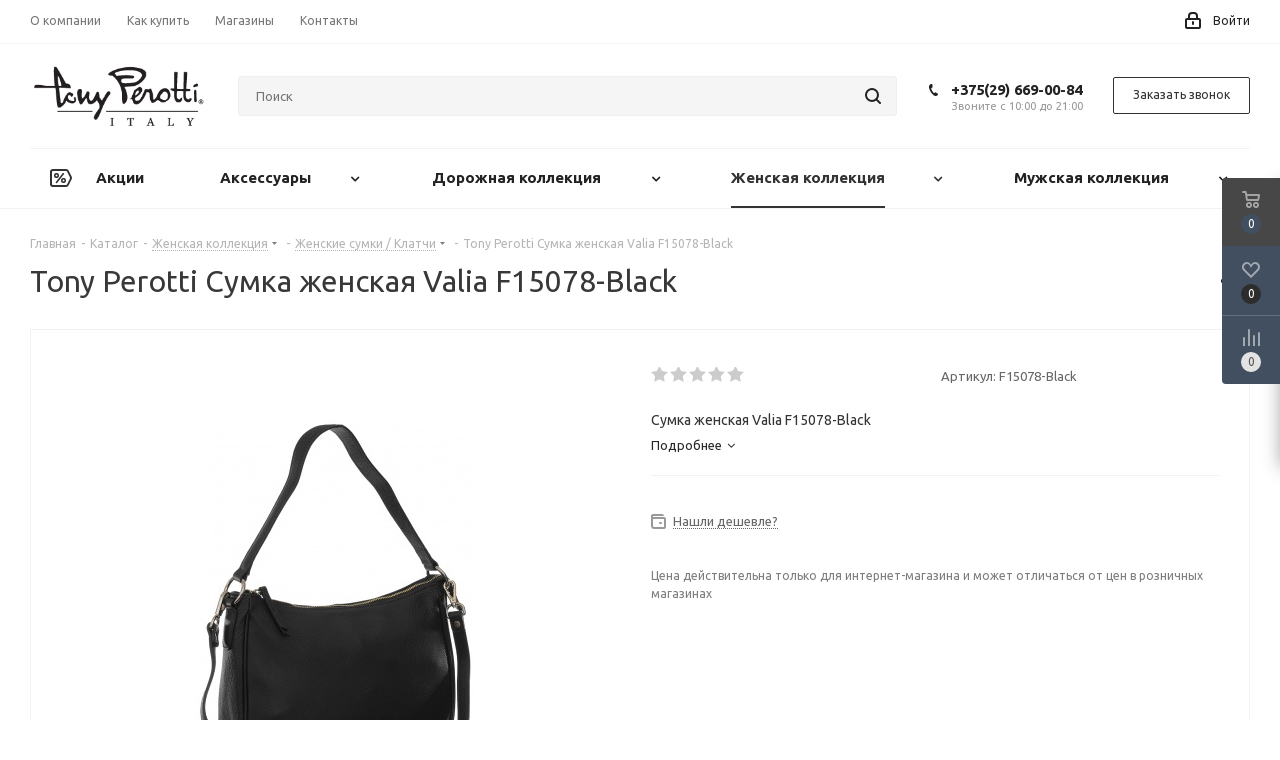

--- FILE ---
content_type: text/html; charset=UTF-8
request_url: https://tonyperotti.by/bitrix/tools/conversion/ajax_counter.php
body_size: 67
content:























OK

--- FILE ---
content_type: text/html; charset=UTF-8
request_url: https://tonyperotti.by/bitrix/components/bitrix/catalog.bigdata.products/ajax.php?AJAX_ITEMS=undefined&RID=undefined
body_size: 5159
content:























<script>
			BX.cookie_prefix = 'BITRIX_SM';
			BX.cookie_domain = 'tonyperotti.by';
			BX.current_server_time = '1765449572';

			if (!JCCatalogBigdataProducts.productsByRecommendation)
			{
				JCCatalogBigdataProducts.productsByRecommendation = [];
			}

			JCCatalogBigdataProducts.productsByRecommendation[90026] = "mostviewed";
JCCatalogBigdataProducts.productsByRecommendation[90027] = "mostviewed";
JCCatalogBigdataProducts.productsByRecommendation[90085] = "mostviewed";
JCCatalogBigdataProducts.productsByRecommendation[90086] = "mostviewed";
JCCatalogBigdataProducts.productsByRecommendation[90087] = "mostviewed";
JCCatalogBigdataProducts.productsByRecommendation[90099] = "mostviewed";
JCCatalogBigdataProducts.productsByRecommendation[90110] = "mostviewed";
JCCatalogBigdataProducts.productsByRecommendation[90123] = "mostviewed";
JCCatalogBigdataProducts.productsByRecommendation[90141] = "mostviewed";
JCCatalogBigdataProducts.productsByRecommendation[90245] = "mostviewed";
JCCatalogBigdataProducts.productsByRecommendation[90247] = "mostviewed";
JCCatalogBigdataProducts.productsByRecommendation[90254] = "mostviewed";
JCCatalogBigdataProducts.productsByRecommendation[90287] = "mostviewed";
JCCatalogBigdataProducts.productsByRecommendation[90294] = "mostviewed";
JCCatalogBigdataProducts.productsByRecommendation[90301] = "mostviewed";
JCCatalogBigdataProducts.productsByRecommendation[90325] = "mostviewed";
JCCatalogBigdataProducts.productsByRecommendation[90359] = "mostviewed";
JCCatalogBigdataProducts.productsByRecommendation[90388] = "mostviewed";
JCCatalogBigdataProducts.productsByRecommendation[90416] = "mostviewed";
JCCatalogBigdataProducts.productsByRecommendation[90423] = "mostviewed";


			BX.ready(function(){
				bx_rcm_adaptive_recommendation_event_attaching([{'productId':'90026','productUrl':'/catalog/muzhskaya_kollektsiya/muzhskie_vizitnitsy/90026/','recommendationId':'mostviewed'},{'productId':'90027','productUrl':'/catalog/muzhskaya_kollektsiya/muzhskie_vizitnitsy/90027/','recommendationId':'mostviewed'},{'productId':'90085','productUrl':'/catalog/dorozhnaya_kollektsiya/nesessery_kosmetichki/90085/','recommendationId':'mostviewed'},{'productId':'90086','productUrl':'/catalog/dorozhnaya_kollektsiya/nesessery_kosmetichki/90086/','recommendationId':'mostviewed'},{'productId':'90087','productUrl':'/catalog/dorozhnaya_kollektsiya/nesessery_kosmetichki/90087/','recommendationId':'mostviewed'},{'productId':'90099','productUrl':'/catalog/muzhskaya_kollektsiya/muzhskie_vizitki_barsetki/90099/','recommendationId':'mostviewed'},{'productId':'90110','productUrl':'/catalog/muzhskaya_kollektsiya/muzhskie_vizitnitsy/90110/','recommendationId':'mostviewed'},{'productId':'90123','productUrl':'/catalog/muzhskaya_kollektsiya/muzhskie_oblozhki_dlya_dokumentov/90123/','recommendationId':'mostviewed'},{'productId':'90141','productUrl':'/catalog/zhenskaya_kollektsiya/zhenskie_koshelki/90141/','recommendationId':'mostviewed'},{'productId':'90245','productUrl':'/catalog/dorozhnaya_kollektsiya/nesessery_kosmetichki/90245/','recommendationId':'mostviewed'},{'productId':'90247','productUrl':'/catalog/zhenskaya_kollektsiya/zhenskie_koshelki/90247/','recommendationId':'mostviewed'},{'productId':'90254','productUrl':'/catalog/muzhskaya_kollektsiya/muzhskie_sumki/90254/','recommendationId':'mostviewed'},{'productId':'90287','productUrl':'/catalog/muzhskaya_kollektsiya/muzhskie_vizitnitsy/90287/','recommendationId':'mostviewed'},{'productId':'90294','productUrl':'/catalog/zhenskaya_kollektsiya/zhenskie_kosmetichki/90294/','recommendationId':'mostviewed'},{'productId':'90301','productUrl':'/catalog/dorozhnaya_kollektsiya/nesessery_kosmetichki/90301/','recommendationId':'mostviewed'},{'productId':'90325','productUrl':'/catalog/muzhskaya_kollektsiya/muzhskie_papki/90325/','recommendationId':'mostviewed'},{'productId':'90359','productUrl':'/catalog/muzhskaya_kollektsiya/muzhskie_vizitki_barsetki/90359/','recommendationId':'mostviewed'},{'productId':'90388','productUrl':'/catalog/zhenskaya_kollektsiya/zhenskie_koshelki/90388/','recommendationId':'mostviewed'},{'productId':'90416','productUrl':'/catalog/aksessuary/monetnitsy/90416/','recommendationId':'mostviewed'},{'productId':'90423','productUrl':'/catalog/muzhskaya_kollektsiya/muzhskie_vizitnitsy/90423/','recommendationId':'mostviewed'}], 'bigdata_recommended_products_Zz2YMH_items');
			});
		</script><!--'start_frame_cache_Zz2YMH'-->		<input type="hidden" name="bigdata_recommendation_id" value="">
	<span id="bigdata_recommended_products_Zz2YMH_items" class="bigdata_recommended_products_items flexslider loading_state shadow border custom_flex top_right" data-plugin-options='{"animation": "slide", "animationSpeed": 600, "directionNav": true, "controlNav" :false, "animationLoop": true, "slideshow": false, "controlsContainer": ".tabs_slider_navigation.RECOMENDATION_nav", "counts": [4,3,3,2,1]}'>
		<ul class="tabs_slider RECOMENDATION_slides slides catalog_block">
											<li class="catalog_item visible" id="bx_1182278561_9002690026">
					
					<div class="inner_wrap">
						<div class="image_wrapper_block">
							<a href="/catalog/muzhskaya_kollektsiya/muzhskie_vizitnitsy/90026/" class="thumb shine">
								<div class="stickers">
																																			</div>
																	<div class="like_icons">
																													</div>
																																	<img border="0" src="/upload/iblock/0fd/0fd4d007b080e6d482000b4c94f7c7a5.jpg" alt="https://www.tonyperotti.ru/upload/iblock/656/656b484789af438ee8f4cc8ae3be6eaa.jpg" title="https://www.tonyperotti.ru/upload/iblock/656/656b484789af438ee8f4cc8ae3be6eaa.jpg" />
																								<div class="fast_view_block" data-event="jqm" data-param-form_id="fast_view" data-param-iblock_id="114" data-param-id="90026" data-param-item_href="%2Fcatalog%2Fmuzhskaya_kollektsiya%2Fmuzhskie_vizitnitsy%2F90026%2F" data-name="fast_view">Быстрый просмотр</div>
							</a>
						</div>
						<div class="item_info">
							<div class="item-title">
								<a href="/catalog/muzhskaya_kollektsiya/muzhskie_vizitnitsy/90026/" class="dark_link"><span>Tony Perotti Визитница 331266/1</span></a>
							</div>
															<div class="rating">
									
<div class="iblock-vote small">
<table class="table-no-border">
	<tr>
										<td><div  class="star-active star-empty" title="1"></div></td>
							<td><div  class="star-active star-empty" title="2"></div></td>
							<td><div  class="star-active star-empty" title="3"></div></td>
							<td><div  class="star-active star-empty" title="4"></div></td>
							<td><div  class="star-active star-empty" title="5"></div></td>
							</tr>
</table>
</div>								</div>
														<div class="sa_block">
															</div>
							<div class="cost prices clearfix">
																																</div>
						</div>
						<div class="footer_button">
							<a class="btn btn-default transition_bg basket read_more" rel="nofollow" href="/catalog/muzhskaya_kollektsiya/muzhskie_vizitnitsy/90026/" data-item="90026">Подробнее</a>						</div>
					</div>
				</li>
											<li class="catalog_item visible" id="bx_1182278561_9002790027">
					
					<div class="inner_wrap">
						<div class="image_wrapper_block">
							<a href="/catalog/muzhskaya_kollektsiya/muzhskie_vizitnitsy/90027/" class="thumb shine">
								<div class="stickers">
																																			</div>
																	<div class="like_icons">
																													</div>
																																	<img border="0" src="/upload/iblock/675/67574f3ca2a1260db24069bcb474dfcf.jpg" alt="https://www.tonyperotti.ru/upload/iblock/3fb/3fb387a6f9f6cfb4520e6b243d717fd9.jpg" title="https://www.tonyperotti.ru/upload/iblock/3fb/3fb387a6f9f6cfb4520e6b243d717fd9.jpg" />
																								<div class="fast_view_block" data-event="jqm" data-param-form_id="fast_view" data-param-iblock_id="114" data-param-id="90027" data-param-item_href="%2Fcatalog%2Fmuzhskaya_kollektsiya%2Fmuzhskie_vizitnitsy%2F90027%2F" data-name="fast_view">Быстрый просмотр</div>
							</a>
						</div>
						<div class="item_info">
							<div class="item-title">
								<a href="/catalog/muzhskaya_kollektsiya/muzhskie_vizitnitsy/90027/" class="dark_link"><span>Tony Perotti Визитница 331291/1</span></a>
							</div>
															<div class="rating">
									
<div class="iblock-vote small">
<table class="table-no-border">
	<tr>
										<td><div  class="star-active star-empty" title="1"></div></td>
							<td><div  class="star-active star-empty" title="2"></div></td>
							<td><div  class="star-active star-empty" title="3"></div></td>
							<td><div  class="star-active star-empty" title="4"></div></td>
							<td><div  class="star-active star-empty" title="5"></div></td>
							</tr>
</table>
</div>								</div>
														<div class="sa_block">
															</div>
							<div class="cost prices clearfix">
																																</div>
						</div>
						<div class="footer_button">
							<a class="btn btn-default transition_bg basket read_more" rel="nofollow" href="/catalog/muzhskaya_kollektsiya/muzhskie_vizitnitsy/90027/" data-item="90027">Подробнее</a>						</div>
					</div>
				</li>
											<li class="catalog_item visible" id="bx_1182278561_9008590085">
					
					<div class="inner_wrap">
						<div class="image_wrapper_block">
							<a href="/catalog/dorozhnaya_kollektsiya/nesessery_kosmetichki/90085/" class="thumb shine">
								<div class="stickers">
																																			</div>
																	<div class="like_icons">
																													</div>
																																	<img border="0" src="/upload/iblock/48f/48fdb0a7f5ca09db8be1fda6fd83d65d.jpg" alt="https://www.tonyperotti.ru/upload/iblock/c36/c36a5a52bfbd82da586e6ca34aa89c30.jpg" title="https://www.tonyperotti.ru/upload/iblock/c36/c36a5a52bfbd82da586e6ca34aa89c30.jpg" />
																								<div class="fast_view_block" data-event="jqm" data-param-form_id="fast_view" data-param-iblock_id="114" data-param-id="90085" data-param-item_href="%2Fcatalog%2Fdorozhnaya_kollektsiya%2Fnesessery_kosmetichki%2F90085%2F" data-name="fast_view">Быстрый просмотр</div>
							</a>
						</div>
						<div class="item_info">
							<div class="item-title">
								<a href="/catalog/dorozhnaya_kollektsiya/nesessery_kosmetichki/90085/" class="dark_link"><span>Tony Perotti Несессер 331263/1</span></a>
							</div>
															<div class="rating">
									
<div class="iblock-vote small">
<table class="table-no-border">
	<tr>
										<td><div  class="star-active star-empty" title="1"></div></td>
							<td><div  class="star-active star-empty" title="2"></div></td>
							<td><div  class="star-active star-empty" title="3"></div></td>
							<td><div  class="star-active star-empty" title="4"></div></td>
							<td><div  class="star-active star-empty" title="5"></div></td>
							</tr>
</table>
</div>								</div>
														<div class="sa_block">
															</div>
							<div class="cost prices clearfix">
																																</div>
						</div>
						<div class="footer_button">
							<a class="btn btn-default transition_bg basket read_more" rel="nofollow" href="/catalog/dorozhnaya_kollektsiya/nesessery_kosmetichki/90085/" data-item="90085">Подробнее</a>						</div>
					</div>
				</li>
											<li class="catalog_item visible" id="bx_1182278561_9008690086">
					
					<div class="inner_wrap">
						<div class="image_wrapper_block">
							<a href="/catalog/dorozhnaya_kollektsiya/nesessery_kosmetichki/90086/" class="thumb shine">
								<div class="stickers">
																																			</div>
																	<div class="like_icons">
																													</div>
																																	<img border="0" src="/upload/iblock/1f2/1f27c558d9ab2ce54c158eb984365509.jpg" alt="https://www.tonyperotti.ru/upload/iblock/105/105c4294bfaf73c8fcb20939c74d13e4.jpg" title="https://www.tonyperotti.ru/upload/iblock/105/105c4294bfaf73c8fcb20939c74d13e4.jpg" />
																								<div class="fast_view_block" data-event="jqm" data-param-form_id="fast_view" data-param-iblock_id="114" data-param-id="90086" data-param-item_href="%2Fcatalog%2Fdorozhnaya_kollektsiya%2Fnesessery_kosmetichki%2F90086%2F" data-name="fast_view">Быстрый просмотр</div>
							</a>
						</div>
						<div class="item_info">
							<div class="item-title">
								<a href="/catalog/dorozhnaya_kollektsiya/nesessery_kosmetichki/90086/" class="dark_link"><span>Tony Perotti Несессер 331303/1</span></a>
							</div>
															<div class="rating">
									
<div class="iblock-vote small">
<table class="table-no-border">
	<tr>
										<td><div  class="star-active star-empty" title="1"></div></td>
							<td><div  class="star-active star-empty" title="2"></div></td>
							<td><div  class="star-active star-empty" title="3"></div></td>
							<td><div  class="star-active star-empty" title="4"></div></td>
							<td><div  class="star-active star-empty" title="5"></div></td>
							</tr>
</table>
</div>								</div>
														<div class="sa_block">
															</div>
							<div class="cost prices clearfix">
																																</div>
						</div>
						<div class="footer_button">
							<a class="btn btn-default transition_bg basket read_more" rel="nofollow" href="/catalog/dorozhnaya_kollektsiya/nesessery_kosmetichki/90086/" data-item="90086">Подробнее</a>						</div>
					</div>
				</li>
											<li class="catalog_item visible" id="bx_1182278561_9008790087">
					
					<div class="inner_wrap">
						<div class="image_wrapper_block">
							<a href="/catalog/dorozhnaya_kollektsiya/nesessery_kosmetichki/90087/" class="thumb shine">
								<div class="stickers">
																																			</div>
																	<div class="like_icons">
																													</div>
																																	<img border="0" src="/upload/iblock/543/54346a54c85d73908d84dbaabd3342a1.jpg" alt="https://www.tonyperotti.ru/upload/iblock/90d/90d5add940a280e4e69ebabbc4258fed.jpg" title="https://www.tonyperotti.ru/upload/iblock/90d/90d5add940a280e4e69ebabbc4258fed.jpg" />
																								<div class="fast_view_block" data-event="jqm" data-param-form_id="fast_view" data-param-iblock_id="114" data-param-id="90087" data-param-item_href="%2Fcatalog%2Fdorozhnaya_kollektsiya%2Fnesessery_kosmetichki%2F90087%2F" data-name="fast_view">Быстрый просмотр</div>
							</a>
						</div>
						<div class="item_info">
							<div class="item-title">
								<a href="/catalog/dorozhnaya_kollektsiya/nesessery_kosmetichki/90087/" class="dark_link"><span>Tony Perotti Несессер 331331/1</span></a>
							</div>
															<div class="rating">
									
<div class="iblock-vote small">
<table class="table-no-border">
	<tr>
										<td><div  class="star-active star-empty" title="1"></div></td>
							<td><div  class="star-active star-empty" title="2"></div></td>
							<td><div  class="star-active star-empty" title="3"></div></td>
							<td><div  class="star-active star-empty" title="4"></div></td>
							<td><div  class="star-active star-empty" title="5"></div></td>
							</tr>
</table>
</div>								</div>
														<div class="sa_block">
															</div>
							<div class="cost prices clearfix">
																																</div>
						</div>
						<div class="footer_button">
							<a class="btn btn-default transition_bg basket read_more" rel="nofollow" href="/catalog/dorozhnaya_kollektsiya/nesessery_kosmetichki/90087/" data-item="90087">Подробнее</a>						</div>
					</div>
				</li>
											<li class="catalog_item visible" id="bx_1182278561_9009990099">
					
					<div class="inner_wrap">
						<div class="image_wrapper_block">
							<a href="/catalog/muzhskaya_kollektsiya/muzhskie_vizitki_barsetki/90099/" class="thumb shine">
								<div class="stickers">
																																			</div>
																	<div class="like_icons">
																													</div>
																																	<img border="0" src="/upload/iblock/af9/af990d8ea04270a1d08205e03f676cc8.jpg" alt="https://www.tonyperotti.ru/upload/iblock/fb0/fb05f1a8f251f7216901b1adcfca9f5a.jpg" title="https://www.tonyperotti.ru/upload/iblock/fb0/fb05f1a8f251f7216901b1adcfca9f5a.jpg" />
																								<div class="fast_view_block" data-event="jqm" data-param-form_id="fast_view" data-param-iblock_id="114" data-param-id="90099" data-param-item_href="%2Fcatalog%2Fmuzhskaya_kollektsiya%2Fmuzhskie_vizitki_barsetki%2F90099%2F" data-name="fast_view">Быстрый просмотр</div>
							</a>
						</div>
						<div class="item_info">
							<div class="item-title">
								<a href="/catalog/muzhskaya_kollektsiya/muzhskie_vizitki_barsetki/90099/" class="dark_link"><span>Tony Perotti Барсетка 333060/1</span></a>
							</div>
															<div class="rating">
									
<div class="iblock-vote small">
<table class="table-no-border">
	<tr>
										<td><div  class="star-active star-empty" title="1"></div></td>
							<td><div  class="star-active star-empty" title="2"></div></td>
							<td><div  class="star-active star-empty" title="3"></div></td>
							<td><div  class="star-active star-empty" title="4"></div></td>
							<td><div  class="star-active star-empty" title="5"></div></td>
							</tr>
</table>
</div>								</div>
														<div class="sa_block">
															</div>
							<div class="cost prices clearfix">
																																</div>
						</div>
						<div class="footer_button">
							<a class="btn btn-default transition_bg basket read_more" rel="nofollow" href="/catalog/muzhskaya_kollektsiya/muzhskie_vizitki_barsetki/90099/" data-item="90099">Подробнее</a>						</div>
					</div>
				</li>
											<li class="catalog_item visible" id="bx_1182278561_9011090110">
					
					<div class="inner_wrap">
						<div class="image_wrapper_block">
							<a href="/catalog/muzhskaya_kollektsiya/muzhskie_vizitnitsy/90110/" class="thumb shine">
								<div class="stickers">
																																			</div>
																	<div class="like_icons">
																													</div>
																																	<img border="0" src="/upload/iblock/de7/de72b06e11a9500ad79c951b88ca103f.jpg" alt="https://www.tonyperotti.ru/upload/iblock/4d2/4d2c0351e4e4c5fd9db216e29c50bdfe.jpg" title="https://www.tonyperotti.ru/upload/iblock/4d2/4d2c0351e4e4c5fd9db216e29c50bdfe.jpg" />
																								<div class="fast_view_block" data-event="jqm" data-param-form_id="fast_view" data-param-iblock_id="114" data-param-id="90110" data-param-item_href="%2Fcatalog%2Fmuzhskaya_kollektsiya%2Fmuzhskie_vizitnitsy%2F90110%2F" data-name="fast_view">Быстрый просмотр</div>
							</a>
						</div>
						<div class="item_info">
							<div class="item-title">
								<a href="/catalog/muzhskaya_kollektsiya/muzhskie_vizitnitsy/90110/" class="dark_link"><span>Tony Perotti Визитница 561412/1</span></a>
							</div>
															<div class="rating">
									
<div class="iblock-vote small">
<table class="table-no-border">
	<tr>
										<td><div  class="star-active star-empty" title="1"></div></td>
							<td><div  class="star-active star-empty" title="2"></div></td>
							<td><div  class="star-active star-empty" title="3"></div></td>
							<td><div  class="star-active star-empty" title="4"></div></td>
							<td><div  class="star-active star-empty" title="5"></div></td>
							</tr>
</table>
</div>								</div>
														<div class="sa_block">
															</div>
							<div class="cost prices clearfix">
																																</div>
						</div>
						<div class="footer_button">
							<a class="btn btn-default transition_bg basket read_more" rel="nofollow" href="/catalog/muzhskaya_kollektsiya/muzhskie_vizitnitsy/90110/" data-item="90110">Подробнее</a>						</div>
					</div>
				</li>
											<li class="catalog_item visible" id="bx_1182278561_9012390123">
					
					<div class="inner_wrap">
						<div class="image_wrapper_block">
							<a href="/catalog/muzhskaya_kollektsiya/muzhskie_oblozhki_dlya_dokumentov/90123/" class="thumb shine">
								<div class="stickers">
																																			</div>
																	<div class="like_icons">
																													</div>
																																	<img border="0" src="/upload/iblock/daa/daa3f1af9c6f845394dec338db971967.jpg" alt="https://www.tonyperotti.ru/upload/iblock/8ca/8ca419f62a2f9737051aec844be911cc.jpg" title="https://www.tonyperotti.ru/upload/iblock/8ca/8ca419f62a2f9737051aec844be911cc.jpg" />
																								<div class="fast_view_block" data-event="jqm" data-param-form_id="fast_view" data-param-iblock_id="114" data-param-id="90123" data-param-item_href="%2Fcatalog%2Fmuzhskaya_kollektsiya%2Fmuzhskie_oblozhki_dlya_dokumentov%2F90123%2F" data-name="fast_view">Быстрый просмотр</div>
							</a>
						</div>
						<div class="item_info">
							<div class="item-title">
								<a href="/catalog/muzhskaya_kollektsiya/muzhskie_oblozhki_dlya_dokumentov/90123/" class="dark_link"><span>Tony Perotti Обложка для паспорта 561122/1</span></a>
							</div>
															<div class="rating">
									
<div class="iblock-vote small">
<table class="table-no-border">
	<tr>
										<td><div  class="star-active star-empty" title="1"></div></td>
							<td><div  class="star-active star-empty" title="2"></div></td>
							<td><div  class="star-active star-empty" title="3"></div></td>
							<td><div  class="star-active star-empty" title="4"></div></td>
							<td><div  class="star-active star-empty" title="5"></div></td>
							</tr>
</table>
</div>								</div>
														<div class="sa_block">
															</div>
							<div class="cost prices clearfix">
																																</div>
						</div>
						<div class="footer_button">
							<a class="btn btn-default transition_bg basket read_more" rel="nofollow" href="/catalog/muzhskaya_kollektsiya/muzhskie_oblozhki_dlya_dokumentov/90123/" data-item="90123">Подробнее</a>						</div>
					</div>
				</li>
											<li class="catalog_item visible" id="bx_1182278561_9014190141">
					
					<div class="inner_wrap">
						<div class="image_wrapper_block">
							<a href="/catalog/zhenskaya_kollektsiya/zhenskie_koshelki/90141/" class="thumb shine">
								<div class="stickers">
																																			</div>
																	<div class="like_icons">
																													</div>
																																	<img border="0" src="/upload/iblock/f5a/f5ac5e2c82baf918d4bc9a86d7e2cb6a.jpg" alt="https://www.tonyperotti.ru/upload/iblock/815/815cf365cd00019c195c7e2ee73c8bc1.jpg" title="https://www.tonyperotti.ru/upload/iblock/815/815cf365cd00019c195c7e2ee73c8bc1.jpg" />
																								<div class="fast_view_block" data-event="jqm" data-param-form_id="fast_view" data-param-iblock_id="114" data-param-id="90141" data-param-item_href="%2Fcatalog%2Fzhenskaya_kollektsiya%2Fzhenskie_koshelki%2F90141%2F" data-name="fast_view">Быстрый просмотр</div>
							</a>
						</div>
						<div class="item_info">
							<div class="item-title">
								<a href="/catalog/zhenskaya_kollektsiya/zhenskie_koshelki/90141/" class="dark_link"><span>Tony Perotti Кошелек 561049l/1</span></a>
							</div>
															<div class="rating">
									
<div class="iblock-vote small">
<table class="table-no-border">
	<tr>
										<td><div  class="star-active star-empty" title="1"></div></td>
							<td><div  class="star-active star-empty" title="2"></div></td>
							<td><div  class="star-active star-empty" title="3"></div></td>
							<td><div  class="star-active star-empty" title="4"></div></td>
							<td><div  class="star-active star-empty" title="5"></div></td>
							</tr>
</table>
</div>								</div>
														<div class="sa_block">
															</div>
							<div class="cost prices clearfix">
																																</div>
						</div>
						<div class="footer_button">
							<a class="btn btn-default transition_bg basket read_more" rel="nofollow" href="/catalog/zhenskaya_kollektsiya/zhenskie_koshelki/90141/" data-item="90141">Подробнее</a>						</div>
					</div>
				</li>
											<li class="catalog_item visible" id="bx_1182278561_9024590245">
					
					<div class="inner_wrap">
						<div class="image_wrapper_block">
							<a href="/catalog/dorozhnaya_kollektsiya/nesessery_kosmetichki/90245/" class="thumb shine">
								<div class="stickers">
																																			</div>
																	<div class="like_icons">
																													</div>
																																	<img border="0" src="/upload/iblock/7c3/7c35add70e472cd8f5b644915bcd106b.jpg" alt="https://www.tonyperotti.ru/upload/iblock/8cc/8cccb1a88adbd34340c7db111cc78c31.jpg" title="https://www.tonyperotti.ru/upload/iblock/8cc/8cccb1a88adbd34340c7db111cc78c31.jpg" />
																								<div class="fast_view_block" data-event="jqm" data-param-form_id="fast_view" data-param-iblock_id="114" data-param-id="90245" data-param-item_href="%2Fcatalog%2Fdorozhnaya_kollektsiya%2Fnesessery_kosmetichki%2F90245%2F" data-name="fast_view">Быстрый просмотр</div>
							</a>
						</div>
						<div class="item_info">
							<div class="item-title">
								<a href="/catalog/dorozhnaya_kollektsiya/nesessery_kosmetichki/90245/" class="dark_link"><span>Tony Perotti Несессер 561331/1</span></a>
							</div>
															<div class="rating">
									
<div class="iblock-vote small">
<table class="table-no-border">
	<tr>
										<td><div  class="star-active star-empty" title="1"></div></td>
							<td><div  class="star-active star-empty" title="2"></div></td>
							<td><div  class="star-active star-empty" title="3"></div></td>
							<td><div  class="star-active star-empty" title="4"></div></td>
							<td><div  class="star-active star-empty" title="5"></div></td>
							</tr>
</table>
</div>								</div>
														<div class="sa_block">
															</div>
							<div class="cost prices clearfix">
																																</div>
						</div>
						<div class="footer_button">
							<a class="btn btn-default transition_bg basket read_more" rel="nofollow" href="/catalog/dorozhnaya_kollektsiya/nesessery_kosmetichki/90245/" data-item="90245">Подробнее</a>						</div>
					</div>
				</li>
											<li class="catalog_item visible" id="bx_1182278561_9024790247">
					
					<div class="inner_wrap">
						<div class="image_wrapper_block">
							<a href="/catalog/zhenskaya_kollektsiya/zhenskie_koshelki/90247/" class="thumb shine">
								<div class="stickers">
																																			</div>
																	<div class="like_icons">
																													</div>
																																	<img border="0" src="/upload/iblock/d8e/d8ec6485ac1856913f25d0c68da2d632.jpg" alt="https://www.tonyperotti.ru/upload/iblock/826/82637637d8b86975a014fcbf183bbaad.jpg" title="https://www.tonyperotti.ru/upload/iblock/826/82637637d8b86975a014fcbf183bbaad.jpg" />
																								<div class="fast_view_block" data-event="jqm" data-param-form_id="fast_view" data-param-iblock_id="114" data-param-id="90247" data-param-item_href="%2Fcatalog%2Fzhenskaya_kollektsiya%2Fzhenskie_koshelki%2F90247%2F" data-name="fast_view">Быстрый просмотр</div>
							</a>
						</div>
						<div class="item_info">
							<div class="item-title">
								<a href="/catalog/zhenskaya_kollektsiya/zhenskie_koshelki/90247/" class="dark_link"><span>Tony Perotti Кошелек 563312/4</span></a>
							</div>
															<div class="rating">
									
<div class="iblock-vote small">
<table class="table-no-border">
	<tr>
										<td><div  class="star-active star-empty" title="1"></div></td>
							<td><div  class="star-active star-empty" title="2"></div></td>
							<td><div  class="star-active star-empty" title="3"></div></td>
							<td><div  class="star-active star-empty" title="4"></div></td>
							<td><div  class="star-active star-empty" title="5"></div></td>
							</tr>
</table>
</div>								</div>
														<div class="sa_block">
															</div>
							<div class="cost prices clearfix">
																																</div>
						</div>
						<div class="footer_button">
							<a class="btn btn-default transition_bg basket read_more" rel="nofollow" href="/catalog/zhenskaya_kollektsiya/zhenskie_koshelki/90247/" data-item="90247">Подробнее</a>						</div>
					</div>
				</li>
											<li class="catalog_item visible" id="bx_1182278561_9025490254">
					
					<div class="inner_wrap">
						<div class="image_wrapper_block">
							<a href="/catalog/muzhskaya_kollektsiya/muzhskie_sumki/90254/" class="thumb shine">
								<div class="stickers">
																																			</div>
																	<div class="like_icons">
																													</div>
																																	<img border="0" src="/upload/iblock/5a5/5a545657c745a7b14aa973af26c1c51b.jpg" alt="https://www.tonyperotti.ru/upload/iblock/c78/c7891ba05eb8e355da0834f69a83b375.jpg" title="https://www.tonyperotti.ru/upload/iblock/c78/c7891ba05eb8e355da0834f69a83b375.jpg" />
																								<div class="fast_view_block" data-event="jqm" data-param-form_id="fast_view" data-param-iblock_id="114" data-param-id="90254" data-param-item_href="%2Fcatalog%2Fmuzhskaya_kollektsiya%2Fmuzhskie_sumki%2F90254%2F" data-name="fast_view">Быстрый просмотр</div>
							</a>
						</div>
						<div class="item_info">
							<div class="item-title">
								<a href="/catalog/muzhskaya_kollektsiya/muzhskie_sumki/90254/" class="dark_link"><span>Tony Perotti Бизнес сумка 563328/1</span></a>
							</div>
															<div class="rating">
									
<div class="iblock-vote small">
<table class="table-no-border">
	<tr>
										<td><div  class="star-active star-empty" title="1"></div></td>
							<td><div  class="star-active star-empty" title="2"></div></td>
							<td><div  class="star-active star-empty" title="3"></div></td>
							<td><div  class="star-active star-empty" title="4"></div></td>
							<td><div  class="star-active star-empty" title="5"></div></td>
							</tr>
</table>
</div>								</div>
														<div class="sa_block">
															</div>
							<div class="cost prices clearfix">
																																</div>
						</div>
						<div class="footer_button">
							<a class="btn btn-default transition_bg basket read_more" rel="nofollow" href="/catalog/muzhskaya_kollektsiya/muzhskie_sumki/90254/" data-item="90254">Подробнее</a>						</div>
					</div>
				</li>
											<li class="catalog_item visible" id="bx_1182278561_9028790287">
					
					<div class="inner_wrap">
						<div class="image_wrapper_block">
							<a href="/catalog/muzhskaya_kollektsiya/muzhskie_vizitnitsy/90287/" class="thumb shine">
								<div class="stickers">
																																			</div>
																	<div class="like_icons">
																													</div>
																																	<img border="0" src="/upload/iblock/149/1498f218809fbf6dcf0553b088fba5a7.jpg" alt="https://www.tonyperotti.ru/upload/iblock/e35/e35f9d447356951e6f09e1f47ecfa496.jpg" title="https://www.tonyperotti.ru/upload/iblock/e35/e35f9d447356951e6f09e1f47ecfa496.jpg" />
																								<div class="fast_view_block" data-event="jqm" data-param-form_id="fast_view" data-param-iblock_id="114" data-param-id="90287" data-param-item_href="%2Fcatalog%2Fmuzhskaya_kollektsiya%2Fmuzhskie_vizitnitsy%2F90287%2F" data-name="fast_view">Быстрый просмотр</div>
							</a>
						</div>
						<div class="item_info">
							<div class="item-title">
								<a href="/catalog/muzhskaya_kollektsiya/muzhskie_vizitnitsy/90287/" class="dark_link"><span>Tony Perotti Визитница 331266/2</span></a>
							</div>
															<div class="rating">
									
<div class="iblock-vote small">
<table class="table-no-border">
	<tr>
										<td><div  class="star-active star-empty" title="1"></div></td>
							<td><div  class="star-active star-empty" title="2"></div></td>
							<td><div  class="star-active star-empty" title="3"></div></td>
							<td><div  class="star-active star-empty" title="4"></div></td>
							<td><div  class="star-active star-empty" title="5"></div></td>
							</tr>
</table>
</div>								</div>
														<div class="sa_block">
															</div>
							<div class="cost prices clearfix">
																																</div>
						</div>
						<div class="footer_button">
							<a class="btn btn-default transition_bg basket read_more" rel="nofollow" href="/catalog/muzhskaya_kollektsiya/muzhskie_vizitnitsy/90287/" data-item="90287">Подробнее</a>						</div>
					</div>
				</li>
											<li class="catalog_item visible" id="bx_1182278561_9029490294">
					
					<div class="inner_wrap">
						<div class="image_wrapper_block">
							<a href="/catalog/zhenskaya_kollektsiya/zhenskie_kosmetichki/90294/" class="thumb shine">
								<div class="stickers">
																																			</div>
																	<div class="like_icons">
																													</div>
																																	<img border="0" src="/upload/iblock/633/633ed6e8e2967e2ea9032cd53d4b90ce.jpg" alt="https://www.tonyperotti.ru/upload/iblock/14d/14dde114af820f1b08653cd5e058b771.jpg" title="https://www.tonyperotti.ru/upload/iblock/14d/14dde114af820f1b08653cd5e058b771.jpg" />
																								<div class="fast_view_block" data-event="jqm" data-param-form_id="fast_view" data-param-iblock_id="114" data-param-id="90294" data-param-item_href="%2Fcatalog%2Fzhenskaya_kollektsiya%2Fzhenskie_kosmetichki%2F90294%2F" data-name="fast_view">Быстрый просмотр</div>
							</a>
						</div>
						<div class="item_info">
							<div class="item-title">
								<a href="/catalog/zhenskaya_kollektsiya/zhenskie_kosmetichki/90294/" class="dark_link"><span>Tony Perotti Косметичка 331173/4</span></a>
							</div>
															<div class="rating">
									
<div class="iblock-vote small">
<table class="table-no-border">
	<tr>
										<td><div  class="star-active star-empty" title="1"></div></td>
							<td><div  class="star-active star-empty" title="2"></div></td>
							<td><div  class="star-active star-empty" title="3"></div></td>
							<td><div  class="star-active star-empty" title="4"></div></td>
							<td><div  class="star-active star-empty" title="5"></div></td>
							</tr>
</table>
</div>								</div>
														<div class="sa_block">
															</div>
							<div class="cost prices clearfix">
																																</div>
						</div>
						<div class="footer_button">
							<a class="btn btn-default transition_bg basket read_more" rel="nofollow" href="/catalog/zhenskaya_kollektsiya/zhenskie_kosmetichki/90294/" data-item="90294">Подробнее</a>						</div>
					</div>
				</li>
											<li class="catalog_item visible" id="bx_1182278561_9030190301">
					
					<div class="inner_wrap">
						<div class="image_wrapper_block">
							<a href="/catalog/dorozhnaya_kollektsiya/nesessery_kosmetichki/90301/" class="thumb shine">
								<div class="stickers">
																																			</div>
																	<div class="like_icons">
																													</div>
																																	<img border="0" src="/upload/iblock/481/48175717a7ae243ac2b7d1266f1dcff1.jpg" alt="https://www.tonyperotti.ru/upload/iblock/082/082329c2a8b887fa4f3e6ccf99c13c4f.jpg" title="https://www.tonyperotti.ru/upload/iblock/082/082329c2a8b887fa4f3e6ccf99c13c4f.jpg" />
																								<div class="fast_view_block" data-event="jqm" data-param-form_id="fast_view" data-param-iblock_id="114" data-param-id="90301" data-param-item_href="%2Fcatalog%2Fdorozhnaya_kollektsiya%2Fnesessery_kosmetichki%2F90301%2F" data-name="fast_view">Быстрый просмотр</div>
							</a>
						</div>
						<div class="item_info">
							<div class="item-title">
								<a href="/catalog/dorozhnaya_kollektsiya/nesessery_kosmetichki/90301/" class="dark_link"><span>Tony Perotti Косметичка 331302/2</span></a>
							</div>
															<div class="rating">
									
<div class="iblock-vote small">
<table class="table-no-border">
	<tr>
										<td><div  class="star-active star-empty" title="1"></div></td>
							<td><div  class="star-active star-empty" title="2"></div></td>
							<td><div  class="star-active star-empty" title="3"></div></td>
							<td><div  class="star-active star-empty" title="4"></div></td>
							<td><div  class="star-active star-empty" title="5"></div></td>
							</tr>
</table>
</div>								</div>
														<div class="sa_block">
															</div>
							<div class="cost prices clearfix">
																																</div>
						</div>
						<div class="footer_button">
							<a class="btn btn-default transition_bg basket read_more" rel="nofollow" href="/catalog/dorozhnaya_kollektsiya/nesessery_kosmetichki/90301/" data-item="90301">Подробнее</a>						</div>
					</div>
				</li>
											<li class="catalog_item visible" id="bx_1182278561_9032590325">
					
					<div class="inner_wrap">
						<div class="image_wrapper_block">
							<a href="/catalog/muzhskaya_kollektsiya/muzhskie_papki/90325/" class="thumb shine">
								<div class="stickers">
																																			</div>
																	<div class="like_icons">
																													</div>
																																	<img border="0" src="/upload/iblock/5d2/5d2dd2424fc9c1417c69cf00419a2c7d.jpg" alt="https://www.tonyperotti.ru/upload/iblock/527/5270627e6303895f97a97a6b8bcdb935.jpg" title="https://www.tonyperotti.ru/upload/iblock/527/5270627e6303895f97a97a6b8bcdb935.jpg" />
																								<div class="fast_view_block" data-event="jqm" data-param-form_id="fast_view" data-param-iblock_id="114" data-param-id="90325" data-param-item_href="%2Fcatalog%2Fmuzhskaya_kollektsiya%2Fmuzhskie_papki%2F90325%2F" data-name="fast_view">Быстрый просмотр</div>
							</a>
						</div>
						<div class="item_info">
							<div class="item-title">
								<a href="/catalog/muzhskaya_kollektsiya/muzhskie_papki/90325/" class="dark_link"><span>Tony Perotti Папка 333028/2</span></a>
							</div>
															<div class="rating">
									
<div class="iblock-vote small">
<table class="table-no-border">
	<tr>
										<td><div  class="star-active star-empty" title="1"></div></td>
							<td><div  class="star-active star-empty" title="2"></div></td>
							<td><div  class="star-active star-empty" title="3"></div></td>
							<td><div  class="star-active star-empty" title="4"></div></td>
							<td><div  class="star-active star-empty" title="5"></div></td>
							</tr>
</table>
</div>								</div>
														<div class="sa_block">
															</div>
							<div class="cost prices clearfix">
																																</div>
						</div>
						<div class="footer_button">
							<a class="btn btn-default transition_bg basket read_more" rel="nofollow" href="/catalog/muzhskaya_kollektsiya/muzhskie_papki/90325/" data-item="90325">Подробнее</a>						</div>
					</div>
				</li>
											<li class="catalog_item visible" id="bx_1182278561_9035990359">
					
					<div class="inner_wrap">
						<div class="image_wrapper_block">
							<a href="/catalog/muzhskaya_kollektsiya/muzhskie_vizitki_barsetki/90359/" class="thumb shine">
								<div class="stickers">
																																			</div>
																	<div class="like_icons">
																													</div>
																																	<img border="0" src="/upload/iblock/96b/96bae8462648f0d786d50e6fa55c5128.jpg" alt="https://www.tonyperotti.ru/upload/iblock/09f/09f239ff6f1586e61704a9d91c863420.jpg" title="https://www.tonyperotti.ru/upload/iblock/09f/09f239ff6f1586e61704a9d91c863420.jpg" />
																								<div class="fast_view_block" data-event="jqm" data-param-form_id="fast_view" data-param-iblock_id="114" data-param-id="90359" data-param-item_href="%2Fcatalog%2Fmuzhskaya_kollektsiya%2Fmuzhskie_vizitki_barsetki%2F90359%2F" data-name="fast_view">Быстрый просмотр</div>
							</a>
						</div>
						<div class="item_info">
							<div class="item-title">
								<a href="/catalog/muzhskaya_kollektsiya/muzhskie_vizitki_barsetki/90359/" class="dark_link"><span>Tony Perotti Барсетка 333060/2</span></a>
							</div>
															<div class="rating">
									
<div class="iblock-vote small">
<table class="table-no-border">
	<tr>
										<td><div  class="star-active star-empty" title="1"></div></td>
							<td><div  class="star-active star-empty" title="2"></div></td>
							<td><div  class="star-active star-empty" title="3"></div></td>
							<td><div  class="star-active star-empty" title="4"></div></td>
							<td><div  class="star-active star-empty" title="5"></div></td>
							</tr>
</table>
</div>								</div>
														<div class="sa_block">
															</div>
							<div class="cost prices clearfix">
																																</div>
						</div>
						<div class="footer_button">
							<a class="btn btn-default transition_bg basket read_more" rel="nofollow" href="/catalog/muzhskaya_kollektsiya/muzhskie_vizitki_barsetki/90359/" data-item="90359">Подробнее</a>						</div>
					</div>
				</li>
											<li class="catalog_item visible" id="bx_1182278561_9038890388">
					
					<div class="inner_wrap">
						<div class="image_wrapper_block">
							<a href="/catalog/zhenskaya_kollektsiya/zhenskie_koshelki/90388/" class="thumb shine">
								<div class="stickers">
																																			</div>
																	<div class="like_icons">
																													</div>
																																	<img border="0" src="/upload/iblock/acc/acccc356ede4f4ee3192144ee948906a.jpg" alt="https://www.tonyperotti.ru/upload/iblock/b01/b01921f3883e77744843b2f19cdc3ec4.jpg" title="https://www.tonyperotti.ru/upload/iblock/b01/b01921f3883e77744843b2f19cdc3ec4.jpg" />
																								<div class="fast_view_block" data-event="jqm" data-param-form_id="fast_view" data-param-iblock_id="114" data-param-id="90388" data-param-item_href="%2Fcatalog%2Fzhenskaya_kollektsiya%2Fzhenskie_koshelki%2F90388%2F" data-name="fast_view">Быстрый просмотр</div>
							</a>
						</div>
						<div class="item_info">
							<div class="item-title">
								<a href="/catalog/zhenskaya_kollektsiya/zhenskie_koshelki/90388/" class="dark_link"><span>Tony Perotti Кошелек 561049l/4</span></a>
							</div>
															<div class="rating">
									
<div class="iblock-vote small">
<table class="table-no-border">
	<tr>
										<td><div  class="star-active star-empty" title="1"></div></td>
							<td><div  class="star-active star-empty" title="2"></div></td>
							<td><div  class="star-active star-empty" title="3"></div></td>
							<td><div  class="star-active star-empty" title="4"></div></td>
							<td><div  class="star-active star-empty" title="5"></div></td>
							</tr>
</table>
</div>								</div>
														<div class="sa_block">
															</div>
							<div class="cost prices clearfix">
																																</div>
						</div>
						<div class="footer_button">
							<a class="btn btn-default transition_bg basket read_more" rel="nofollow" href="/catalog/zhenskaya_kollektsiya/zhenskie_koshelki/90388/" data-item="90388">Подробнее</a>						</div>
					</div>
				</li>
											<li class="catalog_item visible" id="bx_1182278561_9041690416">
					
					<div class="inner_wrap">
						<div class="image_wrapper_block">
							<a href="/catalog/aksessuary/monetnitsy/90416/" class="thumb shine">
								<div class="stickers">
																																			</div>
																	<div class="like_icons">
																													</div>
																																	<img border="0" src="/upload/iblock/a7d/a7dde89f3891818cbe0eb23cb218adb3.jpg" alt="https://www.tonyperotti.ru/upload/iblock/98d/98ddfd97283918238900040e0644c56e.jpg" title="https://www.tonyperotti.ru/upload/iblock/98d/98ddfd97283918238900040e0644c56e.jpg" />
																								<div class="fast_view_block" data-event="jqm" data-param-form_id="fast_view" data-param-iblock_id="114" data-param-id="90416" data-param-item_href="%2Fcatalog%2Faksessuary%2Fmonetnitsy%2F90416%2F" data-name="fast_view">Быстрый просмотр</div>
							</a>
						</div>
						<div class="item_info">
							<div class="item-title">
								<a href="/catalog/aksessuary/monetnitsy/90416/" class="dark_link"><span>Tony Perotti Монетница 333143/2</span></a>
							</div>
															<div class="rating">
									
<div class="iblock-vote small">
<table class="table-no-border">
	<tr>
										<td><div  class="star-active star-empty" title="1"></div></td>
							<td><div  class="star-active star-empty" title="2"></div></td>
							<td><div  class="star-active star-empty" title="3"></div></td>
							<td><div  class="star-active star-empty" title="4"></div></td>
							<td><div  class="star-active star-empty" title="5"></div></td>
							</tr>
</table>
</div>								</div>
														<div class="sa_block">
															</div>
							<div class="cost prices clearfix">
																																</div>
						</div>
						<div class="footer_button">
							<a class="btn btn-default transition_bg basket read_more" rel="nofollow" href="/catalog/aksessuary/monetnitsy/90416/" data-item="90416">Подробнее</a>						</div>
					</div>
				</li>
											<li class="catalog_item visible" id="bx_1182278561_9042390423">
					
					<div class="inner_wrap">
						<div class="image_wrapper_block">
							<a href="/catalog/muzhskaya_kollektsiya/muzhskie_vizitnitsy/90423/" class="thumb shine">
								<div class="stickers">
																																			</div>
																	<div class="like_icons">
																													</div>
																																	<img border="0" src="/upload/iblock/877/8778b704e3ceaa187bf53c76fb8ac78a.jpg" alt="https://www.tonyperotti.ru/upload/iblock/bf5/bf5494f55563227c46592967bdcf0c6a.jpg" title="https://www.tonyperotti.ru/upload/iblock/bf5/bf5494f55563227c46592967bdcf0c6a.jpg" />
																								<div class="fast_view_block" data-event="jqm" data-param-form_id="fast_view" data-param-iblock_id="114" data-param-id="90423" data-param-item_href="%2Fcatalog%2Fmuzhskaya_kollektsiya%2Fmuzhskie_vizitnitsy%2F90423%2F" data-name="fast_view">Быстрый просмотр</div>
							</a>
						</div>
						<div class="item_info">
							<div class="item-title">
								<a href="/catalog/muzhskaya_kollektsiya/muzhskie_vizitnitsy/90423/" class="dark_link"><span>Tony Perotti Визитница 330028/2</span></a>
							</div>
															<div class="rating">
									
<div class="iblock-vote small">
<table class="table-no-border">
	<tr>
										<td><div  class="star-active star-empty" title="1"></div></td>
							<td><div  class="star-active star-empty" title="2"></div></td>
							<td><div  class="star-active star-empty" title="3"></div></td>
							<td><div  class="star-active star-empty" title="4"></div></td>
							<td><div  class="star-active star-empty" title="5"></div></td>
							</tr>
</table>
</div>								</div>
														<div class="sa_block">
															</div>
							<div class="cost prices clearfix">
																																</div>
						</div>
						<div class="footer_button">
							<a class="btn btn-default transition_bg basket read_more" rel="nofollow" href="/catalog/muzhskaya_kollektsiya/muzhskie_vizitnitsy/90423/" data-item="90423">Подробнее</a>						</div>
					</div>
				</li>
					</ul>
	</span>

	<script>
		$(document).ready(function(){
			$('.tabs li[data-code="RECOMENDATION"]').show();
		})
	</script>
<!--'end_frame_cache_Zz2YMH'--><script>
	touchItemBlock('.catalog_item a');
			/*check mobile device*/
	if(jQuery.browser.mobile){
		$('*[data-event="jqm"]').on('click', function(e){
			e.preventDefault();
			e.stopPropagation();
			var _this = $(this);
			var name = _this.data('name');
			if(window.matchMedia('(min-width:992px)').matches)
			{
				if(!$(this).hasClass('clicked'))
				{
					$(this).addClass('clicked');
					$(this).jqmEx();
					$(this).trigger('click');
				}
				return false;
			}
			else if(name.length){
				var script = arNextOptions['SITE_DIR'] + 'form/';
				var paramsStr = ''; var arTriggerAttrs = {};
				$.each(_this.get(0).attributes, function(index, attr){
					var attrName = attr.nodeName;
					var attrValue = _this.attr(attrName);
					arTriggerAttrs[attrName] = attrValue;
					if(/^data\-param\-(.+)$/.test(attrName)){
						var key = attrName.match(/^data\-param\-(.+)$/)[1];
						paramsStr += key + '=' + attrValue + '&';
					}
				});

				var triggerAttrs = JSON.stringify(arTriggerAttrs);
				var encTriggerAttrs = encodeURIComponent(triggerAttrs);
				script += '?name=' + name + '&' + paramsStr + 'data-trigger=' + encTriggerAttrs;
				location.href = script;
			}
		});
	}
</script>


--- FILE ---
content_type: text/css
request_url: https://tonyperotti.by/bitrix/js/socialnetwork/selector/callback.min.css?15627121893809
body_size: 596
content:
.feed-add-post-destination.feed-add-post-destination-groups,.ui-tile-selector-item.ui-tile-selector-item-groups{background:#dbf188;color:#535c69!important}.feed-add-post-destination.feed-add-post-destination-sonetgroups,.ui-tile-selector-item.ui-tile-selector-item-sonetgroups{background-color:#ade7e4;color:#116f6b!important}.feed-add-post-destination.feed-add-post-destination-emailusers,.ui-tile-selector-item.ui-tile-selector-item-emailusers,.ui-tile-selector-item.ui-tile-selector-item-emailusers-crm,.ui-tile-selector-item.ui-tile-selector-item-crmemailusers-crm,.ui-tile-selector-item.ui-tile-selector-item-users-extranet,.ui-tile-selector-item.ui-tile-selector-item-sonetgroups-extranet{background-color:#ffec91;color:#a26b00!important;padding-left:32px}.feed-add-post-destination.feed-add-post-destination-email::before,.ui-tile-selector-item.ui-tile-selector-item-emailusers::before,.ui-tile-selector-item.ui-tile-selector-item-emailusers-crm::before,.ui-tile-selector-item.ui-tile-selector-item-crmemailusers-crm::before,.ui-tile-selector-item.ui-tile-selector-item-users-extranet::before,.ui-tile-selector-item.ui-tile-selector-item-sonetgroups-extranet::before{background:url(images/sprite_mpf_5.png) no-repeat 0 0;content:"";height:13px;position:absolute;width:13px;left:9px;top:8px}.feed-add-post-destination.feed-add-post-destination-email::before,.ui-tile-selector-item.ui-tile-selector-item-emailusers::before{background-position:-33px -92px}.feed-add-post-destination.feed-add-post-destination-emailcrm::before,.ui-tile-selector-item.ui-tile-selector-item-emailusers-crm::before,.ui-tile-selector-item.ui-tile-selector-item-crmemailusers-crm::before{background:url("images/icon-crmuser-block.png") no-repeat 0 0}.ui-tile-selector-item.ui-tile-selector-item-users-extranet::before,.ui-tile-selector-item.ui-tile-selector-item-sonetgroups-extranet::before{background-position:0 -92px}.ui-tile-selector-item.ui-tile-selector-item-groups .ui-tile-selector-item-remove{background-image:url('data:image/svg+xml;charset=US-ASCII,%3Csvg%20xmlns%3D%22http%3A//www.w3.org/2000/svg%22%20width%3D%228%22%20height%3D%228%22%20viewBox%3D%220%200%208%208%22%3E%3Cpath%20fill%3D%22%23A3C617%22%20fill-rule%3D%22evenodd%22%20d%3D%22M5.073%203.657l2.12-2.12L5.778.12l-2.12%202.12L1.537.12.12%201.538l2.12%202.12-2.12%202.12%201.417%201.417%202.12-2.12%202.12%202.12%201.417-1.417-2.12-2.12z%22/%3E%3C/svg%3E')}.ui-tile-selector-item.ui-tile-selector-item-sonetgroups .ui-tile-selector-item-remove{background-image:url('data:image/svg+xml;charset=US-ASCII,%3Csvg%20xmlns%3D%22http%3A//www.w3.org/2000/svg%22%20width%3D%228%22%20height%3D%228%22%20viewBox%3D%220%200%208%208%22%3E%3Cpath%20fill%3D%22%2366BDA0%22%20fill-rule%3D%22evenodd%22%20d%3D%22M5.073%203.657l2.12-2.12L5.778.12l-2.12%202.12L1.537.12.12%201.538l2.12%202.12-2.12%202.12%201.417%201.417%202.12-2.12%202.12%202.12%201.417-1.417-2.12-2.12z%22/%3E%3C/svg%3E')}.ui-tile-selector-item.ui-tile-selector-item-emailusers .ui-tile-selector-item-remove,.ui-tile-selector-item.ui-tile-selector-item-emailusers-crm .ui-tile-selector-item-remove,.ui-tile-selector-item.ui-tile-selector-item-crmemailusers-crm .ui-tile-selector-item-remove,.ui-tile-selector-item.ui-tile-selector-item-users-extranet .ui-tile-selector-item-remove,.ui-tile-selector-item.ui-tile-selector-item-sonetgroups-extranet .ui-tile-selector-item-remove{background-image:url('data:image/svg+xml;charset=US-ASCII,%3Csvg%20xmlns%3D%22http%3A//www.w3.org/2000/svg%22%20width%3D%228%22%20height%3D%228%22%20viewBox%3D%220%200%208%208%22%3E%3Cpath%20fill%3D%22%23EC9900%22%20fill-rule%3D%22evenodd%22%20d%3D%22M5.073%203.657l2.12-2.12L5.778.12l-2.12%202.12L1.537.12.12%201.538l2.12%202.12-2.12%202.12%201.417%201.417%202.12-2.12%202.12%202.12%201.417-1.417-2.12-2.12z%22/%3E%3C/svg%3E')}

--- FILE ---
content_type: text/css
request_url: https://tonyperotti.by/bitrix/cache/css/s2/aspro_next/default_b4d5f26367c347be4bbac07321a73588/default_b4d5f26367c347be4bbac07321a73588_v1.css?163818961827884
body_size: 6307
content:


/* Start:/bitrix/components/bitrix/main.post.form/templates/.default/style.min.css?156271220026294*/
.feed-add-com-button{display:inline-block!important;height:39px;line-height:40px;margin:2px 15px 0 0!important;vertical-align:middle!important;position:relative!important;min-width:95px}.feed-add-com-button .feed-add-button-left{background:url("/bitrix/components/bitrix/main.post.form/templates/.default/images/sprite_mpf_5.png") no-repeat 0 -240px;height:25px;display:inline-block;vertical-align:top;width:4px}.feed-add-com-button .feed-add-button-text{background:url("/bitrix/components/bitrix/main.post.form/templates/.default/images/sprite_mpf_5.png") no-repeat 0 -267px;height:23px;font-size:12px;padding:2px 10px 0;color:#7a808c;text-shadow:0 1px 0 rgba(255,255,255,0.8);display:inline-block;font-weight:bold;vertical-align:top}.feed-add-com-button .feed-add-button-right{background:url("/bitrix/components/bitrix/main.post.form/templates/.default/images/sprite_mpf_5.png") no-repeat -7px -240px;height:25px;display:inline-block;vertical-align:top;width:4px}.feed-add-com-button:hover .feed-add-button-left{background-position:-13px -240px!important}.feed-add-com-button:hover .feed-add-button-text{background-position:0 -294px!important}.feed-add-com-button:hover .feed-add-button-right{background-position:-20px -240px!important}.feed-add-com-button.feed-add-button-press .feed-add-button-left{background-position:-44px -243px!important}.feed-add-com-button.feed-add-button-press .feed-add-button-text{background-position:0 -356px!important;color:#5c6470!important}.feed-add-com-button.feed-add-button-press .feed-add-button-right{background-position:-51px -243px!important}.feed-add-post-files-list-wrap{margin-left:56px;zoom:1}.feed-add-post-files-list{margin-top:-8px;table-layout:fixed;width:100%}.feed-add-post-files-list td{box-shadow:0 -2px 0 -1px #fff inset;border-bottom:1px solid #dde5e8;color:#5c6470;font-size:12px;line-height:16px;padding:10px 0 10px;white-space:nowrap;overflow:hidden;text-overflow:ellipsis}.feed-add-post-files-name{width:26%}.feed-add-post-files-size{width:12%}.feed-add-post-files-storage{width:62%}.feed-add-post-files-text{color:#2067b0;display:block;font-weight:bold;position:relative}.feed-add-post-f-wrap{display:inline-block;max-width:85%;text-overflow:ellipsis;overflow:hidden;white-space:nowrap}.feed-add-post-files-text .feed-add-post-del-but{background-position:6px -19px;display:inline-block;margin-top:-2px;position:static;vertical-align:top}.feed-add-post-files-text .feed-add-post-del-but:hover{background-position:-59px -60px}.feed-add-post-stor-place{display:inline-block;margin-left:10px;vertical-align:top}.feed-add-post-stor-text{display:inline-block;border-bottom:1px solid #5c6470}.feed-add-post-stor-pl-arrow{background:url("/bitrix/components/bitrix/main.post.form/templates/.default/images/sprite_mpf_5.png") no-repeat -130px -23px;display:inline-block;margin-left:10px;height:5px;vertical-align:middle;width:3px}.feed-add-post-edit-stor{background:url("/bitrix/components/bitrix/main.post.form/templates/.default/images/sprite_mpf_5.png") no-repeat 4px -64px;cursor:pointer;display:inline-block;height:15px;margin-left:5px;vertical-align:middle;width:15px}.feed-add-post-files-path,.feed-add-post-files-path:visited,.feed-add-post-files-path:active,.feed-add-post-files-path:link,.feed-add-post-files-path:hover{border-bottom:1px solid #5c6470;display:inline-block;color:#5c6470;margin-left:10px;text-decoration:none}.feed-add-error-load .feed-add-post-f-wrap{color:#b00}.feed-add-error-text{color:#5c6470;display:inline-block;font-size:12px;line-height:14px;margin:-2px 0 0 0}.feed-load-file{font-size:120px;height:85px;opacity:0;filter:alpha(opacity=0);left:-250px;top:-20px;position:absolute}.feed-add-post-list-file{display:inline-block;border-bottom:1px dashed #2067b0;line-height:12px;color:#2067b0;cursor:pointer}.feed-add-post-load-pl-text{color:#5c6470;font-size:12px;margin-left:58px;padding-bottom:11px}.feed-add-file-but{overflow:hidden;position:relative}.feed-add-post-p{background-position:-141px -208px!important;padding-left:23px}.feed-post-item .feed-add-post-p{margin-left:0}.feed-add-photo-block-wrap{margin-top:-17px}.feed-add-photo-block{display:inline-block;margin:17px 17px 0 0;min-height:92px;width:102px;padding-right:21px;position:relative;vertical-align:top}.feed-add-photo-block .feed-add-post-del-but{background-position:6px -19px;background-color:#fff;height:22px;top:1px;z-index:100}.feed-add-img-wrap{background:#fff;border:1px solid #e2e6e6;-moz-box-shadow:0 0 2px rgba(0,0,0,0.3);-webkit-box-shadow:0 0 2px rgba(0,0,0,0.3);box-shadow:0 0 2px rgba(137,137,137,0.3);display:block;text-align:center;padding:4px;position:relative;z-index:2}.feed-add-img-title{color:#2067b0;display:block;font-weight:bold;font-size:12px;margin-top:3px}.feed-add-photo-block .feed-add-close-icon{background-color:#fff;background-position:8px -19px;height:22px;top:1px;right:1px;width:22px}.feed-add-photo-block .feed-add-post-del-but{background-color:#fff;background-position:8px -19px;cursor:pointer;right:0;top:0;height:20px;position:absolute;width:20px}.feed-add-photo-block .feed-add-close-icon:hover{background-position:-57px -60px}.feed-add-photo-bl-error .feed-add-img-title{color:#b00}.feed-add-img-error{background:#9a2b2d;display:block;height:92px;position:relative}.feed-add-img-er-icon{background:url("/bitrix/components/bitrix/main.post.form/templates/.default/images/sprite_mpf_5.png") no-repeat -97px -183px;height:27px;left:50%;margin:-13px 0 0 -15px;top:50%;position:absolute;width:30px}.feed-add-post-text{color:#bfbfbf;font-size:17px;padding:15px 10px 0 10px}.feed-comments-block .feed-add-post-text{padding:0}.feed-add-post-edit-block{background:linear-gradient(top,#f9fbfb,#f4f8f8);background:-moz-linear-gradient(top,#f9fbfb,#f4f8f8);background:-o-linear-gradient(top,#f9fbfb,#f4f8f8);background:-ms-linear-gradient(top,#f9fbfb,#f4f8f8);background:-webkit-gradient(linear,left top,left bottom,from(#f9fbfb),to(#f4f8f8));box-shadow:0 2px 2px -2px rgba(229,229,229,0.9);border-bottom:1px solid #e9eaeb;border-left:1px solid #ced1d2;border-right:1px solid #ced1d2;border-top-left-radius:2px;border-top-right-radius:2px;margin:0 -1px;height:25px;padding:6px 0 0 0;position:relative}.feed-add-but-bold{background-position:-10px -19px}.feed-add-but-italic{background-position:8px -39px}.feed-add-but-underline{background-position:-31px -18px}.feed-add-but-strike{background-position:-78px -18px}.feed-add-post-color{background-position:-102px -19px}.feed-add-post-fontsizelist{background-position:-39px 4px}.feed-add-post-removeformat{background-position:-70px -40px}.feed-add-post-quote{background-position:-54px -19px}.feed-add-post-code{background-position:-18px -40px}.feed-add-post-cut{background-position:-44px -40px}.feed-add-post-edit-block .feed-add-close-icon{top:3px}.feed-add-post-form{position:relative;margin-bottom:12px;background-color:#fff;overflow:hidden;zoom:1}.comments-form .feed-add-post-form{border-radius:22px}.feed-add-post-form:after{content:"";display:block;width:1px;height:1px;background:url("/bitrix/components/bitrix/main.post.form/templates/.default/images/waiter-button-light.gif") no-repeat 0 0;position:absolute;left:0;bottom:0;opacity:0}.feed-add-post-error-wrap .feed-add-post-form{margin-bottom:0}.feed-add-close-icon,.feed-add-post-del-but{background:url("/bitrix/components/bitrix/main.post.form/templates/.default/images/sprite_mpf_5.png") no-repeat 9px -17px;cursor:pointer;height:25px;opacity:.7;right:2px;width:25px;position:absolute}.feed-add-close-icon:hover{opacity:1}.feed-add-post-form-but-wrap{background-color:#fff;border-bottom:1px solid #f0f1f2;padding:0 7px 5px 16px;position:relative}.feed-com-add-block .feed-add-post-form-but-wrap{background-color:#fff;padding-right:0}.feed-com-add-block .urlpreview.urlpreview__edit{padding:0 13px 12px 18px}.feed-add-post-form-but-wrap:empty{display:none}.feed-add-post-form-but{background:url("/bitrix/components/bitrix/main.post.form/templates/.default/images/sprite_mpf_5.png?1") no-repeat;cursor:pointer;display:inline-block;margin-right:15px;height:25px;opacity:.35;width:25px;position:relative}.feed-add-post-form-but:hover{opacity:.85}.feed-add-file{background-position:-137px -17px}.feed-add-link{background-position:-13px 3px}.feed-add-img{background-position:-136px -57px}.feed-add-video{background-position:-62px 3px}.feed-add-mention{background-position:-90px 3px}.feed-add-tag{background-position:-138px 4px}.feed-add-important{background-position:-57px -807px}.feed-add-important-active-block{cursor:pointer;vertical-align:top}.feed-add-post-form-but.feed-add-important-active{margin-right:5px;vertical-align:middle;background-position:-28px -807px;opacity:1.0}.feed-add-important-text{line-height:13px;font-size:13px;font-weight:normal;vertical-align:middle}.feed-add-important-active-block::selection,.feed-add-important-active-block::-moz-selection,.feed-add-important-text::selection,.feed-add-important-text::-moz-selection{background:transparent;-ms-user-select:none;-moz-user-select:none;-webkit-user-select:none}.feed-add-quote{background-position:-11px -693px}.feed-add-post-form-but-cnt .bxhtmled-top-bar-btn,.feed-add-post-form-but-cnt .bxhtmled-top-bar-btn-active,.feed-add-post-form-but-cnt .bxhtmled-top-bar-btn-disabled{background-image:url("/bitrix/components/bitrix/main.post.form/templates/.default/images/sprite_mpf_5.png")!important;background-repeat:no-repeat!important;display:inline-block;margin:0 15px 0 0!important;opacity:.35;filter:alpha(opacity=50);width:25px;height:25px;position:relative;border-width:0!important;-webkit-box-shadow:none!important;box-shadow:none!important}.feed-add-post-form-but-cnt .bxhtmled-top-bar-btn:hover{opacity:.7}.feed-add-post-form-but-cnt .bxhtmled-top-bar-btn-disabled{opacity:.4!important}.feed-add-post-form-but-cnt .bxhtmled-top-bar-btn i,.feed-add-post-form-but-cnt .bxhtmled-top-bar-btn-active i{background:none!important;margin:2px 0 0 2px!important}.feed-add-post-form-but-cnt .bxhtmled-top-bar-btn:hover{background-color:transparent!important;-webkit-box-shadow:none!important;box-shadow:none!important}.feed-add-post-form-but-cnt .bxhtmled-button-link{background-position:-13px 3px!important}.feed-add-post-form-but-cnt .bxhtmled-button-video{background-position:-62px 3px!important}.feed-add-post-form-but-cnt .bxhtmled-button-quote{background-position:-11px -693px!important}.feed-add-post-form-but-more{border-radius:3px;border:1px solid #fff;color:#7a808c;cursor:pointer;font-size:12px;right:11px;top:0;padding:1px 21px 1px 6px;position:absolute}.feed-add-post-form-but-more:hover{border-top-color:#f1f1f1;border-left-color:#d8d8d8;border-right-color:#d8d8d8;border-bottom-color:#a9a9a9;box-shadow:0 1px 1px -1px #d0d0d0;color:#4b5a6b}.feed-add-post-form-but-more-act{box-shadow:none!important;border-color:#d9e4e7!important}.feed-add-post-form-but-arrow{background:url("/bitrix/components/bitrix/main.post.form/templates/.default/images/sprite_mpf_5.png") no-repeat -98px -49px;height:4px;position:absolute;right:6px;top:10px;width:7px}.feed-add-post-form-but-more-open{right:7px;top:3px;position:absolute}.feed-add-post-form-editor-btn,.feed-add-post-form-title-btn{background:url(/bitrix/components/bitrix/main.post.form/templates/.default/images/sprite_mpf_5.png) no-repeat 100px;cursor:pointer;display:inline-block;height:25px;vertical-align:top;width:25px}.feed-add-post-form-editor-btn{background-position:-57px -772px}.feed-add-post-form-title-btn{background-position:-97px -747px;margin-right:4px}.feed-add-post-form-editor-btn:hover{background-position:-29px -772px}.feed-add-post-form-title-btn:hover{background-position:-63px -747px}.feed-add-post-form-btn-active.feed-add-post-form-editor-btn{background-position:-29px -772px}.feed-add-post-form-btn-active.feed-add-post-form-title-btn{background-position:-63px -747px}.feed-add-post-strings-blocks{list-style-type:none;padding:0;margin:0}.feed-add-post-strings-blocks li{list-style-type:none;margin:13px 0 0 0;padding:20px 18px 7px 12px}.feed-add-post-strings-blocks li:last-child{border-top:1px solid #f0f1f2}.feed-add-post-strings-blocks li:first-child{border-top:0;margin:0;padding-top:6px}.feed-add-post-destination-block{overflow:hidden;position:relative}.feed-add-post-destination-title,.feed-add-post-tags-title{color:#000;float:left;font-size:14px;min-width:55px;padding-left:5px}.feed-add-post-destination-block .feed-add-post-destination-title{margin-top:15px}.feed-add-post-dest-source{color:#1a60a9}.feed-add-post-destination-wrap,.feed-add-post-tags-wrap{border:1px solid #e4e4e4;border-radius:1px;overflow:hidden;padding:7px 7px 1px;min-height:36px!important}.feed-add-post-destination-wrap-but{margin-top:-9px}.feed-add-post-destination{border-radius:1px;font-size:13px;display:inline-block;font-weight:bold;margin:0 6px 6px 0;height:30px;line-height:29px;overflow:hidden;padding:0 30px 0 13px;position:relative;vertical-align:middle;z-index:2;-webkit-transition:background-color .2s linear;transition:background-color .2s linear}.feed-add-post-destination a:link,.feed-add-post-destination a:visited,.feed-add-post-destination a:active,.feed-add-post-destination a:hover{text-decoration:none}.feed-add-post-destination-wrap-but .feed-add-post-destination{margin:9px 9px 0 0}.feed-add-post-destination-wrap .feed-add-post-destination{padding-right:30px}.feed-add-post-destination .feed-add-post-del-but,.feed-add-post-tags .feed-add-post-del-but{background:url("/bitrix/components/bitrix/main.post.form/templates/.default/images/sprite_mpf_5.png") no-repeat;cursor:pointer;right:0;top:0;height:30px;opacity:.6;position:absolute;width:25px}.feed-add-post-destination-hover .feed-add-post-del-but{opacity:1}.feed-add-post-destination:hover{text-decoration:none}.feed-add-post-destination-all-users{background:#dbf188;color:#535c69!important}.feed-add-post-destination-all-users .feed-add-post-del-but{background-position:-24px -61px}.feed-add-post-destination-hover.feed-add-post-destination-all-users{background-color:#b2e233}.feed-add-post-destination-users{background-color:#bcedfc;color:#1f6ab5!important}.feed-add-post-destination-users .feed-add-post-del-but{background-position:-94px -61px}.feed-add-post-destination-hover.feed-add-post-destination-users{background-color:#86e2ff}.feed-add-post-destination-wrap .feed-add-post-destination-sonetgroups{background-color:#ade7e4;color:#116f6b!important}.feed-add-post-destination-sonetgroups .feed-add-post-del-but{background-position:-47px -61px}.feed-add-post-destination-wrap .feed-add-post-destination-hover.feed-add-post-destination-sonetgroups{background-color:#8cddda}.feed-add-post-destination-department,.feed-add-post-destination-crm{background-color:#e2e3e5;color:#535c69!important}.feed-add-post-destination-department .feed-add-post-del-but,.feed-add-post-destination-crm .feed-add-post-del-but{background-position:-70px -61px}.feed-add-post-destination-hover.feed-add-post-destination-department,.feed-add-post-destination-hover.feed-add-post-destination-crm{background-color:#cbccd0}.feed-add-post-destination.feed-add-post-destination-extranet,.feed-add-post-destination.feed-add-post-destination-email,.feed-add-post-destination.feed-add-post-destination-crmemail{background-color:#ffec91;color:#a26b00;padding-left:32px}.feed-add-post-destination.feed-add-post-destination-extranet:before,.feed-add-post-destination.feed-add-post-destination-email:before,.feed-add-post-destination.feed-add-post-destination-crmemail:before{background:url("/bitrix/components/bitrix/main.post.form/templates/.default/images/sprite_mpf_5.png?1") no-repeat 0 -92px;content:"";height:13px;position:absolute;width:13px;left:9px;top:8px}.feed-add-post-destination.feed-add-post-destination-crmemail:before{background:url("/bitrix/components/bitrix/main.post.form/templates/.default/images/icon-crmuser-block.png") no-repeat 0 0!important}.feed-add-post-destination.feed-add-post-destination-email::before{background-position:-33px -92px}.feed-add-post-destination.feed-add-post-destination-extranet .feed-add-post-del-but,.feed-add-post-destination.feed-add-post-destination-email .feed-add-post-del-but,.feed-add-post-destination.feed-add-post-destination-crmemail .feed-add-post-del-but{background-position:-113px -61px}.feed-add-post-destination-hover.feed-add-post-destination-extranet,.feed-add-post-destination-hover.feed-add-post-destination-email,.feed-add-post-destination-hover.feed-add-post-destination-crmemail{background-color:#ffe25a}.feed-add-destination-inp{background:#fff;border:0;color:#555;display:inline-block;font-size:12px;font-family:"Helvetica Neue",Helvetica,Arial,sans-serif;margin:0 7px 7px 0;height:30px;min-width:108px;outline:0;padding:0;vertical-align:middle}.feed-add-destination-link,.feed-add-post-tags-add{border-bottom:1px solid transparent;color:#2067b0;cursor:pointer;display:inline-block;font-weight:bold;font-size:13px;margin:7px 7px 7px 18px;line-height:17px;text-decoration:none;vertical-align:top;position:relative;-webkit-transition:border-bottom-color .2s linear;transition:border-bottom-color .2s linear}.feed-add-destination-link:before,.feed-add-post-tags-add:before{background:url("/bitrix/components/bitrix/main.post.form/templates/.default/images/sprite_mpf_5.png") no-repeat -148px -481px;content:'';height:8px;left:-14px;position:absolute;top:5px;width:8px}.feed-add-destination-link:hover,.feed-add-post-tags-add:hover{border-bottom:1px solid;color:#2067b0}.feed-add-destination-input-box{display:none}.feed-add-post-tags-block{overflow:hidden}.feed-add-post-tags .feed-add-post-del-but{background-position:-69px -61px}.feed-add-post-tags .feed-add-post-del-but:hover{opacity:1}.feed-add-post-destination-add{border-bottom:1px #2067b0 dashed;color:#2067b0;display:inline-block;cursor:pointer;font-size:12px;line-height:12px;vertical-align:middle}.feed-add-post-destination-add:hover{text-decoration:none}.feed-add-post-tags-wrap{color:#5c6470;font-size:12px;overflow:hidden}.feed-add-post-tags-wrap-but{margin-top:-9px}.feed-add-post-tags{background:#e8eff0;border-radius:1px;display:inline-block;font-size:13px;font-weight:bold;height:30px;line-height:29px;margin:0 7px 7px 0;vertical-align:middle;padding:0 30px 0 10px;position:relative}.feed-add-post-tags a:link,.feed-add-post-tags a:visited,.feed-add-post-tags a:active,.feed-add-post-tags a:hover{text-decoration:none}.feed-add-post-tags-wrap .feed-add-post-tags{padding-right:30px}.feed-add-post-files-block{background:#f4f8f9;border-radius:2px;border:1px solid;border-top-color:#ced0d1;border-left-color:#ced1d1;border-right-color:#ced1d1;border-bottom-color:#d3d7d8;box-shadow:0 1px 2px -1px rgba(164,164,164,0.7) inset;margin-bottom:11px;overflow:hidden;padding:13px 30px 0 30px;position:relative;zoom:1}.feed-add-post-files-title{background:url("/bitrix/components/bitrix/main.post.form/templates/.default/images/sprite_mpf_5.png") no-repeat 500px -5000px;color:#5c6470;font-size:12px;font-weight:bold;float:left;line-height:20px;overflow:hidden;text-shadow:0 1px 0 rgba(255,255,255,0.8)}.feed-add-post-files-block .feed-add-post-files-title{font-weight:normal;left:13px;top:12px;position:absolute;width:54px}.feed-add-post .lhe-resize-row img{display:none}.feed-add-post .bxlhe-editor-buttons{background:linear-gradient(top,#f9fbfb,#f4f8f8);background:-moz-linear-gradient(top,#f9fbfb,#f4f8f8);background:-o-linear-gradient(top,#f9fbfb,#f4f8f8);background:-ms-linear-gradient(top,#f9fbfb,#f4f8f8);background:-webkit-gradient(linear,left top,left bottom,from(#f9fbfb),to(#f4f8f8));box-shadow:0 2px 2px -2px rgba(229,229,229,0.9);border-bottom:1px solid #e9eaeb;position:relative}.feed-add-post .lhe-button-cont{border-radius:2px;cursor:pointer;display:inline-block;height:21px;margin-left:6px;vertical-align:top;width:25px}.feed-add-post .lhe-button-cont:hover{background-color:#dee1e5}.feed-add-post .lhe-stat-toolbar-cont{border:0;padding-top:6px;position:relative}.feed-add-post .lhe-button{border:0}.feed-add-post .lhe-button-over{background-color:#dee1e5}.feed-add-post .feed-add-post-tags-title{margin-top:15px}.feed-add-post .feed-add-post-tags-block{display:none}.feed-add-post .wduf-selectdialog,.feed-add-post .diskuf-selectdialog{border-bottom:1px solid #f0f1f2;display:none;margin:7px 0 15px;padding:0 10px 30px}.feed-comments-block .wduf-selectdialog,.feed-comments-block .diskuf-selectdialog{border:0;background-color:#fff;padding:10px}.feed-add-post .wduf-selectdialog-switcher,.feed-add-post .file-selectdialog-switcher,.feed-add-post .diskuf-selectdialog-switcher{display:none}.feed-add-img-title{overflow:hidden}.bx-lm-mention{width:356px!important}.bx-lm-mention .bx-finder-groupbox-name{display:none}.bx-lm-mention .bx-finder-groupbox{padding:0;border-bottom:0}.feed-add-button-load,.feed-add-button-load:hover{background:#13b1e3;color:transparent!important;cursor:pointer;position:relative}.feed-add-button-load:before{border:1px solid #fff;border-radius:50%;color:#fff;content:'_';font-size:10px;font-family:"OpenSans-Regular","Helvetica Neue",Helvetica,Arial,sans-serif;line-height:9px;height:19px;top:14px;left:50%;margin-left:-10px;padding-right:5px;position:absolute;text-align:right;width:14px;box-sizing:content-box}.feed-add-com-button.feed-add-button-load:before{top:10px}.feed-add-button-load:after{background-color:#fff;content:'';height:7px;position:absolute;top:23px;left:50%;width:1px;-webkit-transform-origin:0 100%;transform-origin:0 100%;-webkit-animation:clock 1s infinite linear;animation:clock 1s infinite linear}.feed-add-com-button.feed-add-button-load:after{top:19px}.feed-add-button-transparent.feed-add-button-load{background-color:#ecedef}.feed-add-button-transparent.feed-add-button-load:after{background-color:#565f6c}.feed-add-button-transparent.feed-add-button-load:before{color:#565f6c;border-color:#565f6c}@-webkit-keyframes clock{0%{-webkit-transform:rotate(0deg)}100%{-webkit-transform:rotate(360deg)}0%{transform:rotate(0deg)}100%{transform:rotate(360deg)}}@keyframes clock{0%{transform:rotate(0deg)}100%{transform:rotate(360deg)}}.feed-add-button .mpf-load-img,.mpf-load-img{background:url("/bitrix/components/bitrix/main.post.form/templates/.default/images/waiter-button-light.gif") no-repeat 0 0;position:absolute;background-position:50% 50%;-webkit-box-sizing:border-box;-moz-box-sizing:border-box;box-sizing:border-box;height:35px!important}.bx-retina .feed-add-button .mpf-load-img,.bx-retina .mpf-load-img{background-image:url("/bitrix/components/bitrix/main.post.form/templates/.default/images/waiter-button-light-retina.gif");background-size:23px}.feed-add-button .mpf-load,.mpf-load{-webkit-border-radius:4px;border-radius:4px;border:0;background-color:#b7c4c9!important;background-image:-webkit-linear-gradient(top,rgba(179,194,200,0.96),rgba(202,215,219,0.96))!important;background-image:-moz-linear-gradient(top,rgba(179,194,200,0.96),rgba(202,215,219,0.96))!important;background-image:-ms-linear-gradient(top,rgba(179,194,200,0.96),rgba(202,215,219,0.96))!important;background-image:-o-linear-gradient(top,rgba(179,194,200,0.96),rgba(202,215,219,0.96))!important;background-image:linear-gradient(top,rgba(179,194,200,0.96),rgba(202,215,219,0.96))!important;-webkit-box-shadow:0 1px 1px 1px rgba(103,109,123,0.78) inset!important;box-shadow:0 1px 1px 1px rgba(103,109,123,0.78) inset!important;color:#b1bec2!important;cursor:default;height:35px!important;text-shadow:none!important;padding-right:19px;padding-left:19px;-webkit-box-sizing:border-box;-moz-box-sizing:border-box;box-sizing:border-box}.feed-add-com-button .mpf-load,.feed-add-post-buttons .mpf-load{height:23px!important;padding-right:14px!important;padding-left:14px!important}.feed-add-post-buttons{display:none}.feed-add-post-buttons .mpf-load-img{height:23px!important}.bx-smile-f{margin:-1px -4px -5px;text-align:center}.bx-smile-gallery{width:157px;height:90px;overflow:hidden}.bx-smile-gallery-set{display:inline-block;width:157px;height:85px;margin-bottom:5px;overflow:auto;overflow-x:hidden;text-align:center}.bx-smile-gallery-set-hide{display:none}.bx-smile-gallery-image{margin:6px;cursor:pointer}.bx-smile-nav{width:146px;border-top:1px solid #e5e8ea;margin-left:5px;margin-top:-1px;text-align:right;padding-bottom:5px;padding-top:2px}.bx-smile-nav-name{font-size:11px;color:#636972;display:inline-block;line-height:18px;margin-right:5px;vertical-align:text-bottom}.bx-smile-nav-disabled{display:none}.bx-smile-nav-item{cursor:pointer;width:9px;height:9px;display:inline-block;margin-right:7px;margin-left:2px;margin-top:2px}div.lhe-list-item-cont[title="xx-small"] span.lhe-list-font-span{font-size:40%!important}div.lhe-list-item-cont[title="x-small"] span.lhe-list-font-span{font-size:60%!important}div.lhe-list-item-cont[title="small"] span.lhe-list-font-span{font-size:80%!important}div.lhe-list-item-cont[title="medium"] span.lhe-list-font-span{font-size:100%!important}div.lhe-list-item-cont[title="large"] span.lhe-list-font-span{font-size:120%!important}div.lhe-list-item-cont[title="x-large"] span.lhe-list-font-span{font-size:140%!important}div.lhe-list-item-cont[title="xx-large"] span.lhe-list-font-span{font-size:160%!important}.mpl-quote-block,.mpl-quote-block:visited,.mpl-quote-block:active,.mpl-quote-block:link,.mpl-quote-block:hover{display:block;position:absolute;z-index:500;-webkit-transition:opacity .4s,visibility .1s linear .4s;-moz-transition:opacity .4s,visibility .1s linear .4s;-o-transition:opacity .4s,visibility .1s linear .4s;transition:opacity .4s,visibility .1s linear .4s;cursor:pointer;width:32px;height:27px;background:url("/bitrix/components/bitrix/main.post.form/templates/.default/images/sprite_mpf_5.png") no-repeat 0 -936px;text-decoration:none}.mpl-quote-block{top:-1010000px;opacity:0;visibility:hidden}.mpl-quote-block:hover{background:url("/bitrix/components/bitrix/main.post.form/templates/.default/images/sprite_mpf_5.png") no-repeat -63px -936px}.mpl-quote-block:active{background:url("/bitrix/components/bitrix/main.post.form/templates/.default/images/sprite_mpf_5.png") no-repeat -125px -936px}.mpl-quote-block-show{visibility:visible;-webkit-transition:opacity .4s,visibility 0s;-moz-transition:opacity .4s,visibility 0s;-o-transition:opacity .4s,visibility 0s;transition:opacity .4s,visibility 0s;opacity:1}.feed-add-post div.bx-html-editor{border-style:none!important;background-color:#fff}.feed-add-post-edit-form .bx-html-editor .bxhtmled-toolbar-cnt{opacity:0}.feed-add-post-dnd-ready,.feed-add-post-dnd-over{position:relative}.feed-add-post-dnd-over .feed-add-post-dnd,.feed-add-post-dnd-ready .feed-add-post-dnd-notice{display:block;z-index:31}.feed-add-post-dnd-ready.feed-add-post-dnd-over .feed-add-post-dnd-notice{display:none}.feed-add-post-dnd,.feed-add-post-dnd-notice{position:absolute;top:0;bottom:0;right:0;left:0;background:rgba(248,250,250,0.9);z-index:1;border:2px dashed #a7b0b5;text-align:center;display:none}.feed-add-post-dnd-inner{height:110px;position:absolute;top:0;bottom:0;right:0;left:0;margin:auto}.feed-add-post-dnd-icon{width:37px;height:45px;background:url("/bitrix/components/bitrix/main.post.form/templates/.default/images/sprite_mpf_5.png?5") no-repeat 0 -968px;display:block;margin:0 auto 15px}.feed-add-post-dnd-text{font-weight:bold;font-size:18px;color:rgba(83,92,105,0.7)}.feed-add-post-dnd-text span{font-size:12px;display:block;margin-top:8px}.feed-add-post-dnd-over .bxu-file-input-over .diskuf-extended-overlay{display:none}.feed-add-urpreview-wrap{margin-left:18px}.feed-add-post-destination.feed-add-post-destination-email::before{background-position:-33px -92px}html.bx-ios.bx-ios-fix-frame-focus,html.bx-ios.bx-ios-fix-frame-focus iframe,.bx-ios.bx-ios-fix-frame-focus body{-webkit-overflow-scrolling:touch}
/* End */
/* /bitrix/components/bitrix/main.post.form/templates/.default/style.min.css?156271220026294 */


--- FILE ---
content_type: application/javascript
request_url: https://tonyperotti.by/bitrix/js/ui/selector/selector.min.js?157359149341304
body_size: 9811
content:
(function(){var t=window.BX;t.namespace("BX.UI");if(!!t.UI.Selector){return}t.UI.Selector=function(e){this.statuses={searchWaiterEnabled:false};this.manager=t.UI.SelectorManager;this.id=t.type.isNotEmptyString(e.id)?e.id:null;this.fieldName=t.type.isNotEmptyString(e.fieldName)?e.fieldName:null;this.tabs={list:{},selected:null};this.dialogGroups={};this.entities=t.type.isNotEmptyObject(e.entities)?e.entities:{};this.networkItems={};this.sortData={};this.itemsSelected=t.type.isNotEmptyObject(e.itemsSelected)?e.itemsSelected:{};this.itemsUndeletable=t.type.isNotEmptyObject(e.itemsUndeletable)?e.itemsUndeletable:[];this.options=t.type.isNotEmptyObject(e.options)?e.options:{};this.bindOptions=t.type.isNotEmptyObject(e.bindOptions)?e.bindOptions:{};this.bindOptions.forceBindPosition=true;this.popups={container:null,main:null,search:null,inviteEmailUser:null};this.nodes={input:t.type.isDomNode(e.input)?e.input:null,inputBox:t.type.isDomNode(e.inputBox)?e.inputBox:null,inputItemsContainer:t.type.isDomNode(e.inputItemsContainer)?e.inputItemsContainer:null,tag:t.type.isDomNode(e.tag)?e.tag:null,containerContentsContainer:null,searchContentsContainer:null,contentWaiter:null,searchWaiter:null};this.cursors={};this.result={search:[]};this.resultChanged={};this.tmpSearchResult={client:[],ajax:[]};this.callback=t.type.isNotEmptyObject(e.callback)?e.callback:{};this.callbackBefore=t.type.isNotEmptyObject(e.callbackBefore)?e.callbackBefore:{};this.searchXhr=null;this.searchRequestId=null;this.timeouts={search:null};this.dialogNodes={tabsContainer:null,contentsContainer:null};this.treeItemLoaded={};this.clientDBSearchResult={users:{}};this.ajaxSearchResult={users:{}};this.containerSearchResult={};this.searchInstance=null;this.navigationInstance=null;this.renderInstance=null;this.postponeSearch=false;var s=this.getOption("search");if(t.type.isNotEmptyString(s.useClientDatabase)&&s.useClientDatabase=="Y"){t.onCustomEvent("BX.UI.SelectorManager:initClientDatabase",[])}};t.UI.Selector.create=function(e){var s=new t.UI.Selector(e);t.UI.SelectorManager.instances[e.id]=s;t.onCustomEvent("BX.UI.SelectorManager:onCreate",[e.id]);return s};t.UI.Selector.prototype.getSearchInstance=function(){if(this.searchInstance===null){this.searchInstance=t.UI.Selector.Search.create({selectorInstance:this})}return this.searchInstance};t.UI.Selector.prototype.getNavigationInstance=function(){if(this.navigationInstance===null){this.navigationInstance=t.UI.Selector.Navigation.create({selectorInstance:this})}return this.navigationInstance};t.UI.Selector.prototype.getRenderInstance=function(){if(this.renderInstance===null){this.renderInstance=t.UI.Selector.Render.create({selectorInstance:this})}return this.renderInstance};t.UI.Selector.prototype.getPopupBind=function(){return t.type.isNotEmptyObject(this.bindOptions.position)?this.bindOptions.position:this.bindOptions.node};t.UI.Selector.prototype.openDialog=function(){var e=this.getPopupBind();if(t.type.isDomNode(e)&&!document.body.contains(e)){return}var s=false;var i=null;if(typeof this.callbackBefore.openDialog=="function"){if(t.type.isNotEmptyObject(this.callbackBefore.context)){i=this.callbackBefore.openDialog.bind(this.callbackBefore.context)();s=i&&(Object.prototype.toString.call(i)==="[object Promise]"||i.toString()==="[object BX.Promise]")}}if(!s){i=Promise.resolve()}i.then(this.openDialogPromiseFulfilled.bind(this),this.openDialogPromiseRejected.bind(this))};t.UI.Selector.prototype.openDialogPromiseFulfilled=function(e){var s=this.getPopupBind();if(t.type.isDomNode(s)&&!document.body.contains(s)){return}if(this.getOption("useContainer")=="Y"){if(!this.openContainer()){return false}t.cleanNode(this.nodes.containerContentsContainer);this.nodes.containerContentsContainer.appendChild(this.getDialogContent());var i=null;for(var n in this.itemsSelected){if(this.itemsSelected.hasOwnProperty(n)){i=this.manager.convertEntityType(this.itemsSelected[n]);if(this.callback.select){this.callback.select({item:this.entities[i].items[n],entityType:i,selectorId:this.id,state:"init"})}}}this.popups.container.setAngle({});this.popups.container.setBindElement(s);this.popups.container.show()}else{this.popups.main=new t.PopupWindow({id:"bx-selector-dialog-"+this.id,bindElement:s,autoHide:true,zIndex:1200,className:this.getRenderInstance().class.popup,offsetLeft:this.bindOptions.offsetLeft,offsetTop:this.bindOptions.offsetTop,bindOptions:this.bindOptions,closeByEsc:true,closeIcon:this.getOption("showCloseIcon")=="Y"?{top:"12px",right:"15px"}:false,lightShadow:true,events:{onPopupShow:function(){if(this.manager.statuses.allowSendEvent&&this.callback.openDialog){this.callback.openDialog({selectorId:this.id})}if(this.popups.inviteEmailUser&&this.popups.inviteEmailUser.isShown()){this.popups.inviteEmailUser.close()}}.bind(this),onPopupClose:function(){if(this.popups.main){this.popups.main.destroy()}}.bind(this),onPopupDestroy:function(){this.popups.main=null;if(this.manager.statuses.allowSendEvent&&this.callback.closeDialog){this.callback.closeDialog({selectorId:this.id})}}.bind(this)},content:this.getDialogContent()});this.popups.main.setAngle({});this.popups.main.show()}if(this.getOption("enableLast")!="N"){this.tabs.selected="last"}if(this.getOption("enableLast")=="N"&&this.getOption("enableSonetgroups")!="Y"&&this.getOption("enableDepartments")=="Y"){this.switchTab({code:"departments"});if(this.getOption("useContainer")=="Y"){this.popups.container.adjustPosition()}else{this.popups.main.adjustPosition()}}this.getNavigationInstance().hoverFirstItem({tab:this.tabs.selected})};t.UI.Selector.prototype.openDialogPromiseRejected=function(t){this.callback.closeDialog({selectorId:this.id})};t.UI.Selector.prototype.openContainer=function(){this.popups.container=new t.PopupWindow({id:"bx-selector-dialog-"+this.id+"-container",bindElement:this.getPopupBind(),autoHide:true,zIndex:1200,className:this.getRenderInstance().class.popup,offsetLeft:this.bindOptions.offsetLeft,offsetTop:this.bindOptions.offsetTop,bindOptions:this.bindOptions,closeByEsc:true,closeIcon:this.getOption("showCloseIcon")=="Y"?{top:0,right:0}:false,lightShadow:true,events:{onPopupShow:function(){if(this.manager.statuses.allowSendEvent&&this.callback.openDialog){this.callback.openDialog({selectorId:this.id})}if(this.popups.inviteEmailUser&&this.popups.inviteEmailUser.isShown()){this.popups.inviteEmailUser.close()}}.bind(this),onPopupClose:function(){if(this.popups.container){this.popups.container.destroy()}}.bind(this),onPopupDestroy:function(){this.popups.container=null;if(this.manager.statuses.allowSendEvent){if(this.callback.closeDialog){this.callback.closeDialog({selectorId:this.id})}if(this.callback.closeSearch){this.callback.closeSearch({selectorId:this.id})}}}.bind(this)},content:this.getContainerContent()});return true};t.UI.Selector.prototype.openSearch=function(e){if(this.popups.main!=null){this.popups.main.close()}if(this.popups.search!=null){this.popups.search.close();return false}if(this.getOption("useContainer")=="Y"){this.containerSearchResult=e.itemsList;if(this.nodes.searchContent){t.cleanNode(this.nodes.searchContent);var s=this.buildContentCollection({type:"search",items:e.itemsList});for(i=0;i<s.length;i++){this.nodes.searchContent.appendChild(s[i])}}else{t.cleanNode(this.nodes.searchContent);t(this.nodes.searchContent).appendChild(this.getSearchContent({itemsList:e.itemsList}))}this.switchTab({code:"search"});this.popups.container.setAngle({})}else{this.popups.search=new t.PopupWindow({id:"bx-selector-dialog-"+this.id+"-search",bindElement:this.getPopupBind(),autoHide:true,zIndex:1200,className:this.getRenderInstance().class.popup,offsetLeft:this.bindOptions.offsetLeft,offsetTop:this.bindOptions.offsetTop,bindOptions:this.bindOptions,closeByEsc:true,closeIcon:false,lightShadow:true,events:{onPopupShow:function(){if(this.manager.statuses.allowSendEvent&&this.callback.openSearch){this.callback.openSearch({selectorId:this.id})}if(this.popups.inviteEmailUser&&this.popups.inviteEmailUser.isShown()){this.popups.inviteEmailUser.close()}}.bind(this),onPopupClose:function(){if(this.popups.search){this.popups.search.destroy()}}.bind(this),onPopupDestroy:function(){this.popups.search=null;this.getSearchInstance().abortSearchRequest();if(this.manager.statuses.allowSendEvent&&this.callback.closeSearch){this.callback.closeSearch({selectorId:this.id})}}.bind(this)},content:this.getSearchContent({itemsList:e.itemsList})});this.popups.search.setAngle({});this.popups.search.show()}this.getNavigationInstance().hoverFirstItem({tab:"search"})};t.UI.Selector.prototype.getDialogContent=function(){this.dialogNodes.tabsContainer=t.create("DIV",{props:{className:this.getRenderInstance().class.tabsContainer}});var e=null,s=0,i=[];for(var n in this.tabs.list){if(this.tabs.list.hasOwnProperty(n)){e=this.tabs.list[n];i.push({code:n,value:typeof e["sort"]!="undefined"&&parseInt(e["sort"])>0?parseInt(e["sort"]):100})}}if(this.getOption("useContainer")=="Y"&&!t.type.isNotEmptyObject(this.tabs.list["search"])){this.tabs.list["search"]={name:t.message("MAIN_UI_SELECTOR_SEARCH_TAB_TITLE")};i.push({code:"search",value:1e4})}i.sort(function(t,e){if(t.value<e.value){return-1}if(t.value>e.value){return 1}return 0});var a=[];var o=null;for(var r=0;r<i.length;r++){n=i[r].code;e=this.tabs.list[n];if(s===0){this.tabs.selected=n}o=t.create("A",{attrs:{hidefocus:"true","data-code":n},props:{className:this.getRenderInstance().class.tab+" "+this.getRenderInstance().class.tabLast+" "+(s==0?this.getRenderInstance().class.tabSelected:"")},events:{click:function(t){this.switchTab({code:t.target.getAttribute("data-code")});t.stopPropagation();return t.preventDefault()}.bind(this)},html:e.name});this.dialogNodes.tabsContainer.appendChild(o);a.push(this.buildContentNode({type:n}));s++}this.dialogNodes.contentsContainer=t.create("DIV",{props:{className:this.getRenderInstance().class.tabsContentContainer+" "+this.getRenderInstance().class.tabsContentContainerWindow},children:[t.create("TABLE",{props:{className:this.getRenderInstance().class.tabsContentContainerTable},children:[t.create("TR",{children:[t.create("TD",{props:{className:this.getRenderInstance().class.tabsContentContainerCell},children:a})]})]})]});var c=this.getOption("windowClass");return t.create("DIV",{style:{minWidth:"650px",paddingBottom:"8px"},props:{className:this.getRenderInstance().class.boxCommon+" "+this.getRenderInstance().class.boxContainer+" "+this.getRenderInstance().class.boxContainerVertical+" "+(c?c:this.getRenderInstance().class.boxDefault)},children:[this.dialogNodes.tabsContainer,this.dialogNodes.contentsContainer]})};t.UI.Selector.prototype.getContainerContent=function(){var e=this.getOption("windowClass"),s=null;this.nodes.containerContentsContainer=t.create("div",{props:{className:this.getRenderInstance().class.containerContent}});this.nodes.inputItemsContainer=t.create("SPAN",{attrs:{id:"bx-dest-internal-item"}});var i=t.create("DIV",{children:[t.create("DIV",{props:{className:this.getRenderInstance().class.boxCommon+" "+this.getRenderInstance().class.boxContainer+" "+this.getRenderInstance().class.boxContainerVertical+" "+(e?e:this.getRenderInstance().class.boxDefault)},style:{minWidth:"650px",paddingBottom:"8px",overflow:"hidden"},children:[t.create("DIV",{props:{className:this.getRenderInstance().class.containerSearchBlock},children:[t.create("DIV",{props:{className:this.getRenderInstance().class.containerSearchBlockCell},children:[this.nodes.inputItemsContainer,t.create("SPAN",{attrs:{id:"bx-dest-internal-input-box"},style:{display:"inline-block"},props:{className:this.getRenderInstance().class.containerSearchBlockInputBox},children:[this.getSearchInput()]})],events:{click:function(e){t.focus(this.nodes.input);return e.preventDefault()}.bind(this)}})]}),this.nodes.containerContentsContainer]})]});t.bind(this.nodes.input,"keydown",function(t){this.getSearchInstance().beforeSearchHandler({event:t})}.bind(this));t.bind(this.nodes.input,"keyup",function(t){this.getSearchInstance().searchHandler({event:t})}.bind(this));t.bind(this.nodes.input,"paste",function(t){this.getSearchInstance().searchHandler({event:t})}.bind(this));t.defer(t.focus)(this.nodes.input);return i};t.UI.Selector.prototype.getSearchInput=function(){this.nodes.input=t.create("INPUT",{attrs:{type:"text"},props:{className:this.getRenderInstance().class.containerSearchBlockInput}});return this.nodes.input};t.UI.Selector.prototype.getSearchContent=function(e){this.nodes.searchContentsContainer=t.create("DIV",{attrs:{},props:{className:this.getRenderInstance().class.tabsContentContainer+" "+this.getRenderInstance().class.tabsContentContainerWindow},children:[t.create("TABLE",{props:{className:this.getRenderInstance().class.tabsContentContainerTable},children:[t.create("TR",{children:[t.create("TD",{props:{className:this.getRenderInstance().class.tabsContentContainerCell},children:[this.buildContentNode({type:"search",items:e.itemsList})]})]})]})]});var s=this.getOption("windowClass");return t.create("DIV",{style:{minWidth:"650px",paddingBottom:"8px"},props:{className:this.getRenderInstance().class.boxCommon+" "+this.getRenderInstance().class.boxContainer+" "+this.getRenderInstance().class.boxContainerVertical+" "+(s?s:this.getRenderInstance().class.boxDefault)},children:[this.nodes.searchContentsContainer,this.getOption("useContainer")=="Y"?null:this.getSearchInstance().buildSearchWaiter()]})};t.UI.Selector.prototype.switchTab=function(e){var s=t.type.isNotEmptyString(e.code)?e.code:null;if(!s){return}var i=null,n=null;this.tabs.selected=s;var a=t.findChildren(this.dialogNodes.tabsContainer,{className:this.getRenderInstance().class.tab},true);if(a){for(i=0;i<a.length;i++){if(a[i].getAttribute("data-code")==s){a[i].classList.add(this.getRenderInstance().class.tabSelected)}else{a[i].classList.remove(this.getRenderInstance().class.tabSelected)}}}a=t.findChildren(this.dialogNodes.contentsContainer,{className:this.getRenderInstance().class.tabContent},true);if(a){for(i=0;i<a.length;i++){if(a[i].getAttribute("data-code")==s){t.cleanNode(a[i]);var o=this.buildContentCollection({type:s,items:s=="search"?this.containerSearchResult:null});for(n=0;n<o.length;n++){a[i].appendChild(o[n])}a[i].classList.add(this.getRenderInstance().class.tabContentSelected)}else{a[i].classList.remove(this.getRenderInstance().class.tabContentSelected)}}}this.getNavigationInstance().hoverFirstItem({tab:s});if(this.getOption("focusInputOnSwitchTab")!="N"){t.focus(this.input)}var r=this.getOption("useContainer")=="Y"?this.popups.container:this.popups.main;setTimeout(function(){r.bindOptions.forceTop=true;r.bindOptions.position=this.getPopupPosition(r);r.adjustPosition();r.bindOptions.forceTop=false}.bind(this),0)};t.UI.Selector.prototype.getPopupPosition=function(e){var s=t.pos(e.getPopupContainer(),false),i=t.pos(e.bindElement,false);return s.top<i.top?"top":"bottom"};t.UI.Selector.prototype.setOption=function(e,s,i){if(!t.type.isNotEmptyString(i)){this.options[e]=s}else{i=i.toUpperCase();if(t.type.isNotEmptyObject(this.entities[i])){if(!t.type.isNotEmptyObject(this.entities[i].options)){this.entities[i].options={}}this.entities[i].options[e]=s}}};t.UI.Selector.prototype.getOption=function(e,s){if(!t.type.isNotEmptyString(s)){return typeof this.options[e]!="undefined"?this.options[e]:null}else{s=s.toUpperCase();return t.type.isNotEmptyObject(this.entities[s])&&t.type.isNotEmptyObject(this.entities[s].options)&&t.type.isNotEmptyString(this.entities[s].options[e])?this.entities[s].options[e]:null}};t.UI.Selector.prototype.buildContentNode=function(e){var s=e.type;var i=[this.tabs.selected];if(this.getOption("useContainer")!="Y"){i.push("search")}var n=[];if(t.util.in_array(s,i)){n=this.buildContentCollection(e)}var a=t.create("DIV",{attrs:{"data-code":s},props:{className:this.getRenderInstance().class.tabContent+" "+this.getRenderInstance().class.tabContentPrefix+s+" "+(t.util.in_array(s,[this.tabs.selected,"search"])?this.getRenderInstance().class.tabContentSelected:"")},children:n});if(s=="search"){this.nodes.searchContent=a}return a};t.UI.Selector.prototype.getItemsCodeList=function(t){var e=t.type,s=null;if(e=="last"){s=this.getLastItems()}else if(e=="search"){s=t.items}else{s=this.getEntityItems(this.entities[e.toUpperCase()])}return s};t.UI.Selector.prototype.buildContentCollection=function(e){var s=e.type,i=[],n=null,a=null,o=null;var r=this.getItemsCodeList(e);var c=t.util.in_array(s,["last","search"]);if(c){var p=[];for(var l in this.dialogGroups){if(this.dialogGroups.hasOwnProperty(l)){n=this.dialogGroups[l];p.push({code:l,value:typeof n.SORT!="undefined"&&parseInt(n.SORT)>0?parseInt(n.SORT):100})}}p.sort(function(t,e){if(t.value<e.value){return-1}if(t.value>e.value){return 1}return 0});var h={tab:s,group:0};for(o=0;o<p.length;o++){l=p[o].code;a=this.drawItemsGroup({groupCode:l,itemsCodeList:r,descLessMode:t.type.isNotEmptyString(this.dialogGroups[l].DESC_LESS_MODE)&&this.dialogGroups[l].DESC_LESS_MODE=="Y",navData:h});if(a){i.push(a)}}}else if(t.type.isNotEmptyObject(this.entities[s.toUpperCase()])){var d={type:s,itemsCodeList:r,descLessMode:t.type.isNotEmptyObject(this.entities[s.toUpperCase()].additionalData)&&t.type.isNotEmptyString(this.entities[s.toUpperCase()].additionalData.DESC_LESS_MODE)&&this.entities[s.toUpperCase()].additionalData.DESC_LESS_MODE=="Y"};if(t.type.isNotEmptyObject(this.entities[s.toUpperCase()].additionalData)&&t.type.isNotEmptyString(this.entities[s.toUpperCase()].additionalData.TYPE)&&this.entities[s.toUpperCase()].additionalData.TYPE=="tree"){var u=this.drawItemsTreeTabNode(d);for(o=0;o<u.length;o++){i.push(u[o])}}else{var m=this.drawItemsTab(d);if(m){i.push(m)}}}var f=false;if(i.length<=0){if(s=="search"){f=true;this.nodes.contentWaiter=t.create("SPAN",{props:{className:this.getRenderInstance().class.groupBoxContent},html:t.message("MAIN_UI_SELECTOR_STUB_PLEASE_WAIT")});var y=t.create("SPAN",{props:{className:this.getRenderInstance().class.groupBox+" "+this.getRenderInstance().class.groupBoxSearch},children:[this.nodes.contentWaiter]});if(this.getOption("useContainer")=="Y"&&this.nodes.input&&!t.type.isNotEmptyString(this.nodes.input.value)){this.nodes.contentWaiter.style.display="none"}i.push(y)}else{i.push(t.create("SPAN",{props:{className:this.getRenderInstance().class.groupBox+" "+this.getRenderInstance().class.groupBoxSearch},children:[t.create("SPAN",{props:{className:this.getRenderInstance().class.groupBoxContent},html:t.message("MAIN_UI_SELECTOR_STUB_EMPTY_LIST")})]}))}}if(typeof this.result[s]!="undefined"){this.cursors[s]={firstItem:!f?this.result[s][0][0][0]:null,currentItem:!f?this.result[s][0][0][0]:null,position:{group:0,row:0,column:0}}}return i};t.UI.Selector.prototype.getLastItems=function(){var e={};for(var s in this.entities){if(this.entities.hasOwnProperty(s)&&t.type.isArray(this.entities[s].itemsLast)){if(typeof e[s]=="undefined"){e[s]=[]}for(var i=0;i<this.entities[s].itemsLast.length;i++){if(t.util.in_array(this.entities[s].itemsLast[i],e[s])){continue}e[s].push(this.entities[s].itemsLast[i])}}}return e};t.UI.Selector.prototype.getEntityItems=function(e){var s=[];if(!t.type.isNotEmptyObject(e)){return s}for(var i in e.items){if(e.items.hasOwnProperty(i)){if(t.util.in_array(i,s)||t.type.isNotEmptyString(e.items[i].selectable)&&e.items[i].selectable=="N"){continue}s.push(i)}}return s};t.UI.Selector.prototype.drawItemsGroup=function(e){var s=null;var i=e.groupCode;var n=e.itemsCodeList;if(!i||!t.type.isNotEmptyObject(this.dialogGroups[i])){return s}var a=[],o,r,c,p=null;if(t.type.isNotEmptyObject(this.dialogGroups[i].TYPE_LIST)){var l=[];for(o in this.dialogGroups[i].TYPE_LIST){if(this.dialogGroups[i].TYPE_LIST.hasOwnProperty(o)){c=this.dialogGroups[i].TYPE_LIST[o];if(t.type.isNotEmptyObject(n[c])){for(r in n[c]){if(n[c].hasOwnProperty(r)){p={entityType:c,itemCode:n[c][r]};if(t.type.isNotEmptyObject(this.sortData[p.itemCode])){p.sort=this.sortData[p.itemCode]}l.push(p)}}}}}l.sort(function(t,e){if(typeof t.sort=="undefined"&&typeof e.sort=="undefined"){return 0}else if(typeof t.sort!="undefined"&&typeof e.sort=="undefined"){return-1}else if(typeof t.sort=="undefined"&&typeof e.sort!="undefined"){return 1}else{if(typeof t.sort.Y!="undefined"&&typeof e.sort.Y=="undefined"){return-1}else if(typeof t.sort.Y=="undefined"&&typeof e.sort.Y!="undefined"){return 1}else if(typeof t.sort.Y!="undefined"&&typeof e.sort.Y!="undefined"){if(parseInt(t.sort.Y)>parseInt(e.sort.Y)){return-1}else if(parseInt(t.sort.Y)<parseInt(e.sort.Y)){return 1}else{return 0}}else{if(parseInt(t.sort.N)>parseInt(e.sort.N)){return-1}else if(parseInt(t.sort.N)<parseInt(e.sort.N)){return 1}else{return 0}}}});var h=null,d=false,u=0,m=0;for(var f=0;f<l.length;f++){if(f==0){if(typeof this.result[e.navData.tab]=="undefined"){this.result[e.navData.tab]=[]}this.result[e.navData.tab][e.navData.group]=[];d=true}if(m==2){m=0;u++}if(typeof this.result[e.navData.tab][e.navData.group][u]=="undefined"){this.result[e.navData.tab][e.navData.group][u]=[]}h=this.drawItem(l[f]);if(h){this.result[e.navData.tab][e.navData.group][u][m]={entityType:l[f].entityType,itemCode:l[f].itemCode};a.push(h);m++}}if(d){e.navData.group++}}if(a.length>0){s=t.create("SPAN",{props:{className:this.getRenderInstance().class.groupBox+" "+this.getRenderInstance().class.groupBoxPrefix+i},children:[t.create("SPAN",{props:{className:this.getRenderInstance().class.groupBoxName},html:this.dialogGroups[i].TITLE}),t.create("SPAN",{props:{className:this.getRenderInstance().class.groupBoxContent},children:a})]})}return s};t.UI.Selector.prototype.drawItemsTab=function(e){var s=e.type;var i=e.itemsCodeList;var n=[],a=0,o=0,r=0,c=null;if(t.type.isNotEmptyObject(i)){for(var p in i){if(i.hasOwnProperty(p)){if(a==0){this.result[e.type]=[];this.result[e.type][0]=[]}if(r==2){r=0;o++}if(typeof this.result[e.type][0][o]=="undefined"){this.result[e.type][0][o]=[]}c={entityType:s.toUpperCase(),itemCode:i[p]};this.result[e.type][0][o][r]=c;n.push(this.drawItem(c));r++}a++}}return t.create("SPAN",{props:{className:this.getRenderInstance().class.groupBox+" "+this.getRenderInstance().class.groupBoxPrefix+s},children:[t.create("SPAN",{props:{className:this.getRenderInstance().class.groupBoxContent},children:n})]})};t.UI.Selector.prototype.drawItemsTreeTabNode=function(e){var s=[];var i=t.type.isNotEmptyString(e.type)?e.type:false,n=e.relation!="undefined"?e.relation:false,a=e.categoryId!="undefined"?e.categoryId:false,o=e.categoryOpened,r=false,c=null,p=null,l=null;if(!n&&t.type.isNotEmptyObject(this.entities[i.toUpperCase()+"_RELATION"])&&t.type.isNotEmptyObject(this.entities[i.toUpperCase()+"_RELATION"].items)){n=this.entities[i.toUpperCase()+"_RELATION"].items;r=true}if(!n){return s}var h=t.type.isNotEmptyObject(this.entities[i.toUpperCase()].additionalData)&&t.type.isNotEmptyString(this.entities[i.toUpperCase()].additionalData.SELECT_TEXT)?this.entities[i.toUpperCase()].additionalData.SELECT_TEXT:t.message("MAIN_UI_SELECTOR_SELECT_TEXT");var d=t.type.isNotEmptyObject(this.entities[i.toUpperCase()].additionalData)&&t.type.isNotEmptyString(this.entities[i.toUpperCase()].additionalData.SELECT_FLAT_TEXT)?this.entities[i.toUpperCase()].additionalData.SELECT_FLAT_TEXT:t.message("MAIN_UI_SELECTOR_SELECT_FLAT_TEXT");var u=null,m=null,f=null,y=null;for(c in n){if(n.hasOwnProperty(c)&&n[c].type=="category"){p=this.entities[i.toUpperCase()].items[n[c].id];r=r&&p.id!="EX";u=t.create("DIV",{props:{className:this.getRenderInstance().class.treeBranch+" "+(r?this.getRenderInstance().class.treeBranchOpened:"")},children:[t.create("A",{attrs:{href:"#"+p.id,hidefocus:"true","data-entity-id":p.entityId},props:{className:this.getRenderInstance().class.treeBranchInner},events:{click:function(t){this.openTreeItem({treeItemNode:t.currentTarget.parentNode,entityType:i,categoryId:t.currentTarget.getAttribute("data-entity-id")});t.stopPropagation();return t.preventDefault()}.bind(this)},children:[t.create("DIV",{props:{className:this.getRenderInstance().class.treeBranchArrow}}),t.create("DIV",{props:{className:this.getRenderInstance().class.treeBranchText},html:p.name})]})]});s.push(u);f=t.type.isNotEmptyObject(this.entities[i.toUpperCase()].additionalData)&&t.type.isNotEmptyString(this.entities[i.toUpperCase()].additionalData.ALLOW_SELECT)&&this.entities[i.toUpperCase()].additionalData.ALLOW_SELECT=="Y"&&!r&&p.id!="EX"?t.create("A",{attrs:{hidefocus:"true",href:"#"+n[c].id,"data-item-id":n[c].id,"data-entity-type":i.toUpperCase()},props:{className:this.getRenderInstance().class.treeBranchCheckBox+" "+(typeof this.itemsSelected[n[c].id]!="undefined"?this.getRenderInstance().class.treeBranchCheckBoxSelected:"")+" "+this.getRenderInstance().class.itemElement},events:{click:function(t){this.selectItem({itemId:t.currentTarget.getAttribute("data-item-id"),entityType:t.currentTarget.getAttribute("data-entity-type"),itemNode:t.currentTarget,className:this.getRenderInstance().class.treeBranchCheckBoxSelected});t.stopPropagation();return t.preventDefault()}.bind(this)},children:[t.create("SPAN",{props:{className:this.getRenderInstance().class.treeBranchCheckBoxInner},children:[t.create("DIV",{props:{className:this.getRenderInstance().class.treeBranchCheckBoxArrow}}),t.create("DIV",{attrs:{rel:p.name+": "+h},props:{className:this.getRenderInstance().class.treeBranchCheckBoxText},html:h})]})]}):null;y=[f];if(t.type.isNotEmptyObject(this.entities[i.toUpperCase()].additionalData)&&t.type.isNotEmptyString(this.entities[i.toUpperCase()].additionalData.ALLOW_FLAT)&&this.entities[i.toUpperCase()].additionalData.ALLOW_FLAT=="Y"&&p.id!="EX"&&t.type.isNotEmptyString(this.entities[i.toUpperCase()].items[n[c].id].idFlat)){f=t.create("A",{attrs:{hidefocus:"true",href:"#"+this.entities[i.toUpperCase()].items[n[c].id].idFlat,"data-item-id":this.entities[i.toUpperCase()].items[n[c].id].idFlat,"data-entity-type":i.toUpperCase()},props:{className:this.getRenderInstance().class.treeBranchCheckBox+" "+(typeof this.itemsSelected[n[c].id]!="undefined"?this.getRenderInstance().class.treeBranchCheckBoxSelected:"")+" "+this.getRenderInstance().class.itemElement},events:{click:function(t){this.selectItem({itemId:t.currentTarget.getAttribute("data-item-id"),entityType:t.currentTarget.getAttribute("data-entity-type"),itemNode:t.currentTarget,className:this.getRenderInstance().class.treeBranchCheckBoxSelected});t.stopPropagation();return t.preventDefault()}.bind(this)},children:[t.create("SPAN",{props:{className:this.getRenderInstance().class.treeBranchCheckBoxInner},children:[t.create("DIV",{props:{className:this.getRenderInstance().class.treeBranchCheckBoxArrow}}),t.create("DIV",{attrs:{rel:p.name+": "+d},props:{className:this.getRenderInstance().class.treeBranchCheckBoxText},html:d})]})]});y.push(f)}var g=t.clone(e);g.relation=n[c].items;g.categoryId=p.entityId;g.categoryOpened=r;var I=this.drawItemsTreeTabNode(g);if(I.length>0){for(l=0;l<I.length;l++){y.push(I[l])}}m=t.create("DIV",{props:{className:this.getRenderInstance().class.treeBranchLeavesContainer+" "+(r?this.getRenderInstance().class.treeBranchLeavesContainerOpened:"")},children:y});s.push(m)}}if(a){var b=[],S=null,C=0;for(l in n){if(n.hasOwnProperty(l)&&n[l].type==this.entities[i.toUpperCase()].additionalData.RELATION_ENTITY_TYPE){S=this.entities[n[l].type].items[n[l].id];if(!S){continue}b.push(this.drawTreeLeafItem({entityType:n[l].type,item:S}));C++}}if(C<=0){if(!t.type.isNotEmptyObject(this.treeItemLoaded[i])||!this.treeItemLoaded[i][a]){b.push(t.create("DIV",{props:{className:this.getRenderInstance().class.treeBranchLeavesWaiter},html:t.message("MAIN_UI_SELECTOR_PLEASE_WAIT")}))}if(o){this.getTreeItemRelation({entityType:i,categoryId:a})}}s.push(t.create("DIV",{attrs:{id:"bx-lm-category-relation-"+a},props:{className:this.getRenderInstance().class.treeLeavesList},children:b}))}return s};t.UI.Selector.prototype.drawTreeLeafItem=function(e){var s=e.entityType,i=e.item;var n=typeof this.itemsSelected[i.id]!="undefined"?this.getRenderInstance().class.treeLeafSelected:"";return t.create("A",{attrs:{href:"#"+i.id,rel:i.id,hidefocus:"true","data-item-id":i.id,"data-entity-type":s},props:{className:this.getRenderInstance().class.treeLeaf+" "+n+" "+this.getRenderInstance().class.itemElement},events:{click:function(t){this.selectItem({itemNode:t.currentTarget,itemId:t.currentTarget.getAttribute("data-item-id"),entityType:t.currentTarget.getAttribute("data-entity-type"),className:this.getRenderInstance().class.treeLeafSelected});t.stopPropagation();return t.preventDefault()}.bind(this)},children:[t.create("DIV",{props:{className:this.getRenderInstance().class.treeLeafInfo},children:[t.create("DIV",{props:{className:this.getRenderInstance().class.treeLeafName},html:i.name}),t.create("DIV",{props:{className:this.getRenderInstance().class.treeLeafDescription},html:i.desc})]}),t.create("DIV",{attrs:{style:i.avatar?"background:url('"+i.avatar+"') no-repeat center center; background-size: cover;":""},props:{className:this.getRenderInstance().class.treeLeafAvatar}})]})};t.UI.Selector.prototype.openTreeItem=function(e){var s=t.type.isDomNode(e.treeItemNode)?e.treeItemNode:null,i=e.categoryId,n=e.entityType;var a=!t.hasClass(s,this.getRenderInstance().class.treeBranchOpened);t.toggleClass(s,this.getRenderInstance().class.treeBranchOpened);var o=t.findNextSibling(s,{tagName:"div"});if(t.hasClass(o,this.getRenderInstance().class.treeBranchLeavesContainer)){t.toggleClass(o,this.getRenderInstance().class.treeBranchLeavesContainerOpened)}if(a){this.getTreeItemRelation({entityType:n,categoryId:i})}return false};t.UI.Selector.prototype.getTreeItemRelation=function(e){var s=e.categoryId;if(typeof this.treeItemLoaded[s]!="undefined"){return false}e.callback=this.getTreeItemRelationCallback.bind(this);e.entityType=e.entityType.toUpperCase();e.selectorId=this.id;t.onCustomEvent(this,"BX.UI.SelectorManager:getTreeItemRelation",[e])};t.UI.Selector.prototype.getTreeItemRelationCallback=function(e){if(typeof e.selectorInstanceId=="undefined"||this.id!=e.selectorInstanceId){return}var s=e.entityType,i=e.categoryId,n=e.data,a={},o=null;if(i!="EX"){i=parseInt(i)}if(typeof this.treeItemLoaded[s]=="undefined"){this.treeItemLoaded[s]={}}this.treeItemLoaded[s][i]=true;var r=t.util.object_search_key(i=="EX"?i:this.entities[s.toUpperCase()].additionalData.PREFIX+i,this.entities[s.toUpperCase()+"_RELATION"].items);if(t.type.isNotEmptyObject(this.entities[s.toUpperCase()])&&t.type.isNotEmptyObject(this.entities[s.toUpperCase()].additionalData)&&t.type.isNotEmptyString(this.entities[s.toUpperCase()].additionalData.RELATION_ENTITY_TYPE)){o=this.entities[s.toUpperCase()].additionalData.RELATION_ENTITY_TYPE;a=n[o]}var c=null;if(t.type.isNotEmptyObject(r.items)){for(c in r.items){if(!r.items.hasOwnProperty(c)){continue}if(r.items[c].type==o){delete r.items[c]}}}t.cleanNode(t("bx-lm-category-relation-"+i));for(c in a){if(a.hasOwnProperty(c)&&t.type.isNotEmptyObject(this.entities[o])){if(!t.type.isNotEmptyObject(this.entities[o].items[c])){this.entities[o].items[c]=a[c]}if(t("bx-lm-category-relation-"+i)&&!r.items[c]){r.items[c]={id:c,type:o};t("bx-lm-category-relation-"+i).appendChild(this.drawTreeLeafItem({entityType:o,item:this.entities[o].items[c]}))}}}if(this.popups.container){this.popups.container.adjustPosition()}if(this.popups.main){this.popups.main.adjustPosition()}};t.UI.Selector.prototype.drawItem=function(e){var s=null;var i=t.type.isNotEmptyString(e.entityType)?e.entityType:null;var n=t.type.isNotEmptyString(e.itemCode)?e.itemCode:null;if(!i||!n){return s}var a=t.type.isNotEmptyObject(this.entities[i])&&t.type.isNotEmptyObject(this.entities[i].items)&&t.type.isNotEmptyObject(this.entities[i].items[n])?this.entities[i].items[n]:null;if(!a){return s}var o=a.name,r=t.type.isNotEmptyString(a.desc)?a.desc:"";if(this.getOption("emailDescMode")!="Y"&&t.type.isNotEmptyString(a.showEmail)&&a.showEmail=="Y"&&t.type.isNotEmptyString(a.email)){o+=" ("+a.email+")"}var c=t.type.isNotEmptyString(a.desc);c=e.descLessMode&&e.descLessMode==true?false:c;c=c||a.showDesc;var p=typeof e.emailDescMode!="undefined"&&e.emailDescMode==true;if(p===true){c=true}var l=null;if(t.type.isNotEmptyString(a.avatar)){l=t.create("DIV",{props:{className:this.getRenderInstance().class.itemAvatar},children:[t.create("IMG",{attrs:{src:a.avatar,"bx-lm-item-id":a.id,"bx-lm-item-type":i.toLowerCase()},props:{className:this.getRenderInstance().class.itemAvatarImage},events:{error:function(){t.onCustomEvent("removeClientDbObject",[t.UI.SelectorManager,this.getAttribute("bx-lm-item-id"),this.getAttribute("bx-lm-item-type")]);t.cleanNode(this,true)}}}),t.create("SPAN",{props:{className:this.getRenderInstance().class.itemAvatarStatus}})]})}else{l=t.create("DIV",{props:{className:this.getRenderInstance().class.itemAvatar+" "+(a.iconCustom?this.getRenderInstance().class.itemAvatarCustom:"")},html:a.iconCustom?a.iconCustom:""})}return t.create("A",{attrs:{id:this.getItemNodeId({entityType:i,itemId:a.id}),hidefocus:"true",rel:a.id,"data-entity-type":i},props:{className:this.getRenderInstance().class.item+" "+this.getRenderInstance().class.itemElement+" "+(typeof this.itemsSelected[a.id]!="undefined"?this.getRenderInstance().class.itemSelected:"")+" "+(e.itemHover?this.getRenderInstance().class.itemHover:"")+" "+(c?this.getRenderInstance().class.itemShowDescriptionMode:"")+" "+(e.className?" "+e.className:"")+" "+this.getRenderInstance().class.itemElementTypePrefix+i.toLowerCase()+" "+(this.getOption("avatarLessMode")=="Y"?this.getRenderInstance().class.itemAvatarlessMode:"")+" "+(t.type.isNotEmptyString(a.isExtranet)&&a.isExtranet=="Y"||t.type.isNotEmptyString(a.isNetwork)&&a.isNetwork=="Y"?this.getRenderInstance().class.itemElementExtranet:"")+" "+(t.type.isNotEmptyString(a.isCrmEmail)&&a.isCrmEmail=="Y"?this.getRenderInstance().class.itemElementCrmEmail:"")+" "+(t.type.isNotEmptyString(a.isEmail)&&a.isEmail=="Y"?this.getRenderInstance().class.itemElementEmail:"")+" "+(i.toLowerCase()=="users"&&this.getOption("showVacations")=="Y"&&t.type.isNotEmptyObject(this.entities[i].additionalData)&&t.type.isNotEmptyObject(this.entities[i].additionalData["USERS_VACATION"])&&t.type.isNotEmptyString(this.entities[i].additionalData["USERS_VACATION"][a.entityId])?this.getRenderInstance().class.itemElementVacation:"")},events:{click:function(t){this.selectItem({entityType:t.currentTarget.getAttribute("data-entity-type"),itemNode:t.currentTarget,itemId:a.id});t.stopPropagation();return t.preventDefault()}.bind(this)},children:[l,t.create("DIV",{props:{className:this.getRenderInstance().class.itemSpace}}),t.create("DIV",{props:{className:this.getRenderInstance().class.itemInfo},children:[t.create("DIV",{props:{className:this.getRenderInstance().class.itemName},html:o}),c?t.create("DIV",{props:{className:this.getRenderInstance().class.itemDescription},html:r}):null]})]})};t.UI.Selector.prototype.isDialogOpen=function(){return this.popups.main!=null||this.popups.container!=null};t.UI.Selector.prototype.isContainerOpen=function(){return this.popups.container!=null};t.UI.Selector.prototype.isSearchOpen=function(){return this.popups.popup!=null||this.popups.container!=null};t.UI.Selector.prototype.closeDialog=function(e){var s=t.type.isNotEmptyObject(e)&&!!e.silent;if(this.popups.main!=null){if(s){this.popups.main.destroy()}else{this.popups.main.close()}}else if(this.popups.container!=null){if(s){this.popups.container.destroy()}else{this.popups.container.close()}}t.onCustomEvent("BX.UI.SelectorManager:onDialogClose",[this]);return true};t.UI.Selector.prototype.closeSearch=function(){if(this.popups.search){this.popups.search.close()}else if(this.popups.container){this.popups.container.close()}return true};t.UI.Selector.prototype.closeAllPopups=function(){for(var t in this.popups){if(!this.popups.hasOwnProperty(t)){continue}if(this.popups[t]){this.popups[t].close()}}};t.UI.Selector.prototype.getItemNodeId=function(t){return(this.id+"_"+(this.tabs.selected?this.tabs.selected:"")+"_"+t.entityType+"_"+t.itemId).toLowerCase()};t.UI.Selector.prototype.getAdditionalEntitiesData=function(){var e={};for(var s in this.entities){if(!this.entities.hasOwnProperty(s)){continue}e[s]={};if(t.type.isNotEmptyObject(this.entities[s].additionalData)){e[s]=this.entities[s].additionalData}}return e};t.UI.Selector.prototype.setTagTitle=function(){if(t.type.isDomNode(this.nodes.tag)){if(Object.keys(this.itemsSelected).length<=0&&this.getOption("tagLink1")){this.nodes.tag.innerHTML=this.getOption("tagLink1")}else if(Object.keys(this.itemsSelected).length>0&&this.getOption("tagLink2")){this.nodes.tag.innerHTML=this.getOption("tagLink2")}}};t.UI.Selector.prototype.selectItem=function(e){var s=e.itemId,i=e.entityType,n=e.itemNode,a=t.type.isNotEmptyString(e.className)?e.className:this.getRenderInstance().class.itemSelected,o=t.type.isNotEmptyString(e.tab)?e.tab:"";if(!t.type.isNotEmptyString(s)){return false}var r=false;var c=null;if(typeof this.callbackBefore.select=="function"){if(t.type.isNotEmptyObject(this.callbackBefore.context)){c=this.callbackBefore.select.bind(this.callbackBefore.context)(s);r=c&&(Object.prototype.toString.call(c)==="[object Promise]"||c.toString()==="[object BX.Promise]")}}if(!r){c=Promise.resolve()}c.then(function(t){this.selectItemPromiseFulfilled({itemId:s,entityType:i,itemNode:n,className:a,tab:o})}.bind(this),function(t){this.selectItemPromiseRejected({itemId:s,entityType:i,itemNode:n,className:a,tab:o})}.bind(this))};t.UI.Selector.prototype.selectItemPromiseFulfilled=function(e){var s=e.itemId,i=e.entityType,n=e.itemNode,a=e.className,o=e.tab;if(this.getOption("focusInputOnSelectItem")!="N"){t.focus(this.input)}if(typeof this.itemsSelected[s]!="undefined"){return this.unselectItem({itemNode:n,itemId:s,entityType:i,className:a})}else{if(this.getOption("multiple")!="Y"){this.itemsSelected={}}this.itemsSelected[s]=i.toLowerCase()}if(!t.type.isArray(this.entities[i].itemsLast)){this.entities[i].itemsLast=[]}if(!t.util.in_array(s,this.entities[i].itemsLast)){this.entities[i].itemsLast.push(s)}t.addClass(n,a);t.onCustomEvent("BX.UI.Selector:onSelectItem",[{selectorId:this.id,itemId:s}]);if(this.callback.select){this.callback.select({item:this.entities[i].items[s],entityType:i,selectorId:this.id,state:"select",tab:o})}if(this.popups.search){this.popups.search.close()}if(this.getOption("multiple")!="Y"&&this.getOption("preventCloseAfterSelect")!="Y"){if(this.popups.container){this.popups.container.close()}if(this.popups.main){this.popups.main.close()}}this.getSearchInstance().abortSearchRequest()};t.UI.Selector.prototype.selectItemPromiseRejected=function(t){};t.UI.Selector.prototype.deleteSelectedItem=function(e){var s=e.itemId;if(!t.type.isNotEmptyString(s)){return false}if(this.popups.main){var i=t.findChildren(this.popups.main.popupContainer,{attrs:{rel:s}},true);if(i){for(var n=0;n<i.length;n++){t.removeClass(i[n],this.getRenderInstance().class.itemSelected);t.removeClass(i[n],this.getRenderInstance().class.treeLeafSelected)}}}delete this.itemsSelected[s]};t.UI.Selector.prototype.unselectItem=function(e){var s=e.itemId,i=e.entityType,n=e.itemNode,a=t.type.isNotEmptyString(e.className)?e.className:this.getRenderInstance().class.itemSelected;if(!t.type.isNotEmptyString(s)){return false}if((!t.type.isNotEmptyString(e.mode)||e.mode!="reinit")&&(typeof this.itemsSelected[s]=="undefined"||t.util.in_array(s,this.itemsUndeletable))){return false}else{delete this.itemsSelected[s]}t.removeClass(n,a);if(this.callback.unSelect){this.callback.unSelect({item:this.entities[i].items[s],entityType:i,selectorId:this.id})}if(this.getOption("multiple")!="Y"&&this.getOption("preventCloseAfterSelect")!="Y"){if(this.popups.container){this.popups.container.close()}if(this.popups.main){this.popups.main.close()}if(this.popups.search){this.popups.search.close()}}return false};t.UI.Selector.prototype.deleteLastItem=function(){var t=false;for(var e in this.itemsSelected){if(this.itemsSelected.hasOwnProperty(e)){t=e}}if(t){var s=this.itemsSelected[t];delete this.itemsSelected[t];if(this.callback.unSelect){this.callback.unSelect({item:this.entities[s.toUpperCase()].items[t],entityType:s.toUpperCase(),selectorId:this.id})}}};t.UI.Selector.prototype.reinit=function(){var e=null;if(this.callback.select){for(var s in this.itemsSelected){if(this.itemsSelected.hasOwnProperty(s)){e=this.itemsSelected[s];if(t.type.isNotEmptyObject(this.entities[e.toUpperCase()])&&t.type.isNotEmptyObject(this.entities[e.toUpperCase()].items)&&t.type.isNotEmptyObject(this.entities[e.toUpperCase()].items[s])){this.callback.select({item:this.entities[e.toUpperCase()].items[s],entityType:e,selectorId:this.id,state:"init"})}}}}};t.UI.Selector.prototype.getItemsSelectedSorted=function(){var e=[],s=null;for(var i in this.itemsSelected){if(this.itemsSelected.hasOwnProperty(i)){s=this.itemsSelected[i];e.push({itemId:i,entityType:s,sort:t.type.isNotEmptyObject(this.entities)&&t.type.isNotEmptyObject(this.entities[s.toUpperCase()])&&t.type.isNotEmptyObject(this.entities[s.toUpperCase()].additionalData)&&typeof this.entities[s.toUpperCase()].additionalData.SORT_SELECTED!="undefined"?parseInt(this.entities[s.toUpperCase()].additionalData.SORT_SELECTED):100})}}e.sort(function(t,e){if(t.sort<e.sort){return-1}if(t.sort>e.sort){return 1}return 0});return e}})();
//# sourceMappingURL=selector.map.js

--- FILE ---
content_type: text/plain
request_url: https://www.google-analytics.com/j/collect?v=1&_v=j102&a=690800217&t=pageview&_s=1&dl=https%3A%2F%2Ftonyperotti.by%2Fcatalog%2Fzhenskaya_kollektsiya%2Fzhenskie_sumki_klatchi%2F96888%2F&ul=en-us%40posix&dt=Tony%20Perotti%20%D0%A1%D1%83%D0%BC%D0%BA%D0%B0%20%D0%B6%D0%B5%D0%BD%D1%81%D0%BA%D0%B0%D1%8F%20Valia%20F15078-Black%20%D0%BA%D1%83%D0%BF%D0%B8%D1%82%D1%8C%20%D0%B2%20%D0%9C%D0%B8%D0%BD%D1%81%D0%BA%D0%B5%20-%20%D0%A2%D0%BE%D0%BD%D0%B8%20%D0%9F%D0%B5%D1%80%D0%BE%D1%82%D1%82%D0%B8&sr=1280x720&vp=1280x720&_u=YGBAgEABAAAAACAAI~&jid=905483847&gjid=31991268&cid=190531181.1768491969&tid=UA-87678423-4&_gid=251012993.1768491969&_slc=1&gtm=45He61d1n81THTMLT5za200&gcd=13l3l3l3l1l1&dma=0&tag_exp=103116026~103200004~104527906~104528500~104684208~104684211~105391252~115938465~115938469~117041587&z=274911074
body_size: -450
content:
2,cG-6EX5DDQG0N

--- FILE ---
content_type: application/javascript
request_url: https://tonyperotti.by/bitrix/js/ui/selector/search.min.js?157359149319741
body_size: 4943
content:
(function(){var e=window.BX;e.namespace("BX.UI");if(!!e.UI.Selector.Search){return}e.UI.Selector.Search=function(e){this.selectorInstance=e.selectorInstance;this.selectorManager=this.selectorInstance.manager};e.UI.Selector.Search.create=function(t){return new e.UI.Selector.Search(t)};e.UI.Selector.Search.prototype.beforeSearchHandler=function(e){var t=this.selectorInstance.nodes.input,s=e.event;if(!t){return false}if(s.keyCode==8&&t.value.length<=0){this.selectorManager.statuses.allowSendEvent=false;this.selectorInstance.deleteLastItem()}else if(s.keyCode==13){this.selectorManager.statuses.searchStarted=true;s.stopPropagation();return s.preventDefault()}else if(s.keyCode==17||s.keyCode==224||s.keyCode==91||s.keyCode==93){s.stopPropagation();return s.preventDefault()}this.selectorManager.statuses.searchStarted=true;return true};e.UI.Selector.Search.prototype.searchHandler=function(t){var s=this.selectorInstance.nodes.input,n=this.selectorInstance.nodes.tag,r=t.event;if(!s){return false}if(!this.selectorManager.statuses.searchStarted&&r.type!="paste"){return false}this.selectorManager.statuses.searchStarted=false;if(r.type!="paste"&&(r.keyCode==16||r.keyCode==17||r.keyCode==18||r.keyCode==20||r.keyCode==244||r.keyCode==224||r.keyCode==91||r.keyCode==93||r.keyCode==9)){return false}e.onCustomEvent("BX.UI.SelectorManager:beforeRunSearch",[{selectorInstance:this.selectorInstance}]);var i=null;if(this.selectorInstance.popups.search!=null){i="search"}else if(typeof r.keyCode!="undefined"&&e.util.in_array(r.keyCode,[37,38,39,40,13])&&e.util.in_array(this.selectorInstance.tabs.selected,["department"])){return true}else{i=this.selectorInstance.tabs.selected}if(typeof r.keyCode!="undefined"&&i){var a=this.selectorInstance.getNavigationInstance().checkKeyboardNavigation({keyCode:r.keyCode,tab:i});if(a=="space"){r.stopPropagation();r.preventDefault();return true}else if(a=="move"){r.stopPropagation();r.preventDefault();return false}else if(a=="enter"){r.stopPropagation();r.preventDefault();return false}}var o="";if(r.keyCode==27){if(!this.selectorInstance.popups.inviteEmailUser||!this.selectorInstance.popups.inviteEmailUser.isShown()){s.value="";if(n){e.style(n,"display","inline")}if(this.selectorInstance.nodes.input){r.preventDefault()}}else{this.selectorInstance.popups.inviteEmailUser.close();return false}}else{o=this.selectorInstance.nodes.input.value;this.runSearch({text:o})}if(!this.selectorInstance.isDialogOpen()&&!e.type.isNotEmptyString(o)){this.selectorInstance.openDialog()}else{if(this.selectorManager.statuses.allowSendEvent&&this.selectorInstance.isDialogOpen()&&!this.selectorInstance.isContainerOpen){this.selectorInstance.closeDialog()}}if(r.keyCode==8){this.selectorManager.statuses.allowSendEvent=true}return true};e.UI.Selector.Search.prototype.runSearch=function(t){if(!t){t={}}var s=this.getOption("search"),n=e.type.isNotEmptyString(t.text)?e.util.trim(t.text):"",r=null;if(!e.type.isNotEmptyObject(s)){s={}}var i=e.type.isNotEmptyString(s.useAjax)&&s.useAjax=="Y"&&!this.selectorManager.extranetUser,a=this.getOption("userNameTemplate");if(e.type.isBoolean(t.sendAjax)){i=t.sendAjax}this.selectorInstance.cursors.search={firstItem:null,currentItem:null,position:{group:0,row:0,column:0}};if(!e.type.isNotEmptyString(n)){this.abortSearchRequest();if(this.selectorInstance.popups.search!=null){this.selectorInstance.popups.search.close()}return false}else{var o=0;var c=0;var l=0;var h=0;var S=null;var I=false;var p=false;var E=[];var u=false;var f=false;var y=null;var T=[n];var m=null;var d=[],N=false,C=null;var g=null;var R=null;var O=null;if(i){this.abortSearchRequest();var M={searchString:n};if(e.type.isNotEmptyString(s.useClientDatabase)&&s.useClientDatabase=="Y"){e.onCustomEvent("findEntityByName",[this.selectorManager,M,{},this.selectorInstance.clientDBSearchResult.users])}if(M.searchString!=n){T.push(M.searchString)}this.selectorInstance.resultChanged.search=false;this.selectorInstance.tmpSearchResult.ajax=[]}else{if(e.type.isNotEmptyString(t.textAjax)&&t.textAjax!=n){T.push(t.textAjax)}if(e.type.isNotEmptyObject(this.selectorInstance.entities.USERS)&&!e.type.isNotEmptyString(this.selectorInstance.getOption("scope","USERS"))&&this.selectorInstance.getOption("allowSearchNetwork","USERS")!="Y"){for(g=0;g<T.length;g++){m=T[g].toLowerCase();if(m.length>1&&e.type.isArray(this.selectorInstance.clientDBSearchResult.users[m])&&this.selectorInstance.clientDBSearchResult.users[m].length>0){e.onCustomEvent(e.UI.SelectorManager,"syncClientDb",[{selectorInstance:this.selectorInstance,clientDBData:this.selectorInstance.clientDBSearchResult.users[m],ajaxData:typeof this.selectorInstance.ajaxSearchResult.users[m]!="undefined"?this.selectorInstance.ajaxSearchResult.users[m]:[]}])}}}}if(i){this.selectorInstance.tmpSearchResult.client=[]}var U=null,b=null,w=null,v={};for(var j in this.selectorInstance.entities){if(!this.selectorInstance.entities.hasOwnProperty(j)){continue}U=this.selectorInstance.entities[j];S=true;d=[];v[j]={};if(this.selectorInstance.getOption("allowSelect",j)=="N"){continue}var L=null;for(g=0;g<T.length;g++){m=T[g].toLowerCase();if(i&&e.type.isNotEmptyObject(this.selectorInstance.clientDBSearchResult[j.toLowerCase()])&&e.type.isArray(this.selectorInstance.clientDBSearchResult[j.toLowerCase()][m])&&this.selectorInstance.clientDBSearchResult[j.toLowerCase()][m].length>0){for(R=0;R<this.selectorInstance.clientDBSearchResult[j.toLowerCase()][m].length;R++){if(j.toLowerCase()=="users"&&this.selectorInstance.getOption("allowSearchSelf",j)=="N"&&e.type.isNotEmptyObject(U.additionalData)&&e.type.isNotEmptyString(U.additionalData.PREFIX)&&this.selectorInstance.clientDBSearchResult[j.toLowerCase()][m][R]==U.additionalData.PREFIX+e.message("USER_ID")){continue}if(j.toLowerCase()=="users"&&e.type.isNotEmptyObject(this.selectorManager.obClientDbData[j.toLowerCase()])){b=this.selectorInstance.clientDBSearchResult[j.toLowerCase()][m][R];L=this.selectorInstance.getOption("scope",j);if(e.type.isNotEmptyObject(this.selectorManager.obClientDbData[j.toLowerCase()][b])&&(!e.type.isNotEmptyString(L)||L=="E"&&e.type.isNotEmptyString(this.selectorManager.obClientDbData[j.toLowerCase()][b]["isExtranet"])&&this.selectorManager.obClientDbData[j.toLowerCase()][b]["isExtranet"]=="Y"||L=="I"&&e.type.isNotEmptyString(this.selectorManager.obClientDbData[j.toLowerCase()][b]["isExtranet"])&&this.selectorManager.obClientDbData[j.toLowerCase()][b]["isExtranet"]!="Y")){if(!e.type.isNotEmptyObject(U.items)){U.items={}}U.items[b]=this.selectorManager.obClientDbData[j.toLowerCase()][b]}}}}}C="";for(b in U.items){if(!U.items.hasOwnProperty(b)||e.type.isNotEmptyString(U.items[b].searchable)&&U.items[b].searchable=="N"){continue}if(this.selectorInstance.itemsSelected[b]){continue}u=this.selectorInstance.getOption("searchById",j)=="Y"&&parseInt(m)==m&&U.items[b].entityId==m;if(!u){for(g=0;g<T.length;g++){u=false;m=T[g];y=m.toLowerCase().split(/\s+/);if(e.type.isNotEmptyString(U.items[b].index)){E=U.items[b].index.toLowerCase().split(/\s+/)}else{E=[]}if(e.type.isNotEmptyString(U.items[b].name)){E=E.concat(U.items[b].name.toLowerCase().split(/\s+/))}if(j.toLowerCase()==="mailContacts"&&U.items[b].email){E=E.concat(U.items[b].email.toLowerCase().split("@"))}for(O in E){if(E.hasOwnProperty(O)){E[O]=e.util.htmlspecialcharsback(E[O]);C=E[O].replace(/(["\(\)\xAB\xBB])/g,"");if(C.length!=E[O].length){E.push(C)}}}if(typeof U.items[b].email!="undefined"&&U.items[b].email&&U.items[b].email.length>0){E.push(U.items[b].email.toLowerCase())}if(typeof U.items[b].login!="undefined"&&U.items[b].login.length>0&&y.length<=1&&m.length>2){E.push(U.items[b].login.toLowerCase())}e.onCustomEvent(window,"SocNetLogDestinationSearchFillItemParts",[j,U.items[b],E]);if(y.length<=1){for(O in E){if(E.hasOwnProperty(O)&&m.toLowerCase().localeCompare(E[O].substring(0,m.length),"en-US",{sensitivity:"base"})===0){u=true;break}}}else{u=true;for(var x in y){if(!y.hasOwnProperty(x)){continue}f=false;for(O in E){if(E.hasOwnProperty(O)&&y[x].toLowerCase().localeCompare(E[O].substring(0,y[x].length),"en-US",{sensitivity:"base"})===0){f=true;break}}if(!f){u=false;break}}if(!u){continue}}if(u){break}}}if(!u){continue}if(S){if(typeof this.selectorInstance.result.search[c]!="undefined"){c++}S=false}N={value:b};if(e.type.isNotEmptyObject(this.selectorInstance.sortData[b])){N.sort=this.selectorInstance.sortData[b]}if(U.items[b].isNetwork=="Y"){N.isNetwork=true}if(i){this.selectorInstance.tmpSearchResult.client.push(R)}d.push(N)}this.selectorInstance.tmpSearchResult.client.filter(function(e,t,s){return t==s.indexOf(e)});d.sort(function(t,s){if(e.util.in_array(t.value,this.selectorInstance.tmpSearchResult.client)&&!e.util.in_array(s.value,this.selectorInstance.tmpSearchResult.client)){return-1}else if(typeof t.isNetwork=="undefined"&&typeof s.isNetwork!="undefined"){return-1}else if(typeof t.isNetwork!="undefined"&&typeof s.isNetwork=="undefined"){return 1}else if(typeof t.sort=="undefined"&&typeof s.sort=="undefined"){return 0}else if(typeof t.sort!="undefined"&&typeof s.sort=="undefined"){return-1}else if(typeof t.sort=="undefined"&&typeof s.sort!="undefined"){return 1}else{if(typeof t.sort.Y!="undefined"&&typeof s.sort.Y=="undefined"){return-1}else if(typeof t.sort.Y=="undefined"&&typeof s.sort.Y!="undefined"){return 1}else if(typeof t.sort.Y!="undefined"&&typeof s.sort.Y!="undefined"){if(parseInt(t.sort.Y)>parseInt(s.sort.Y)){return-1}else if(parseInt(t.sort.Y)<parseInt(s.sort.Y)){return 1}else{return 0}}else{if(parseInt(t.sort.N)>parseInt(s.sort.N)){return-1}else if(parseInt(t.sort.N)<parseInt(s.sort.N)){return 1}else{return 0}}}}.bind(this));var D=0;for(g=0;g<d.length;g++){b=d[g].value;v[j][b]=b;D++;p=false;if(U.items[b].id=="UA"){p=true}else{if(!e.type.isArray(this.selectorInstance.result.search[c])){this.selectorInstance.result.search[c]=[];l=0;h=0}if(h==2){l++;h=0}if(!e.type.isArray(this.selectorInstance.result.search[c][l])){this.selectorInstance.result.search[c][l]=[];h=0}}w=e.clone(U.items[b]);if(p){I=w}w.type=j;if(!p){if(I){this.selectorInstance.result.search[c][l][h]=I;I=false;h++}this.selectorInstance.result.search[c][l][h]=w}if(o<=0){this.selectorInstance.cursors.search.firstItem=w;this.selectorInstance.cursors.search.currentItem=w}o++;h++}}if(i){if(this.selectorInstance.popups.search!=null){if(e(this.selectorInstance.nodes.searchContent)){e.cleanNode(this.selectorInstance.nodes.searchContent);r=this.selectorInstance.buildContentCollection({type:"search",items:v});for(R=0;R<r.length;R++){this.selectorInstance.nodes.searchContent.appendChild(r[R])}}}else{this.selectorInstance.openSearch({itemsList:v})}}else{if(o<=0){if(this.selectorInstance.popups.search){if(this.selectorInstance.getOption("allowSearchNetwork","USERS")!="Y"){this.selectorInstance.popups.search.destroy()}}else if(this.getOption("useContainer")=="Y"&&this.selectorInstance.nodes.contentWaiter){this.selectorInstance.nodes.contentWaiter.innerHTML=e.message("MAIN_UI_SELECTOR_STUB_EMPTY_LIST")}}else{if(this.selectorInstance.popups.search!=null&&this.selectorInstance.popups.isShown){if(e(this.selectorInstance.nodes.searchContent)){e.cleanNode(this.selectorInstance.nodes.searchContent);r=this.selectorInstance.buildContentCollection({type:"search",items:v});for(R=0;R<r.length;R++){this.selectorInstance.nodes.searchContent.appendChild(r[R])}}}else{this.selectorInstance.popups.search.destroy();this.selectorInstance.openSearch({itemsList:v})}}}if(this.selectorInstance.popups.container){this.selectorInstance.popups.container.adjustPosition()}else if(this.selectorInstance.popups.search){this.selectorInstance.popups.search.adjustPosition()}if(o>0){this.selectorInstance.getNavigationInstance().hoverFirstItem({tab:"search"})}clearTimeout(this.selectorInstance.timeouts.search);if(i&&n.toLowerCase()!=""){this.showSearchWaiter();this.searchRequest({text:n})}}};e.UI.Selector.Search.prototype.searchRequest=function(t){var s=t.text;if(this.selectorInstance.postponeSearch){this.selectorInstance.timeouts.postponeSearch=setTimeout(function(){this.searchRequest({text:s})}.bind(this),100);return}e.onCustomEvent("BX.UI.SelectorManager:searchRequest",[{selectorInstance:this.selectorInstance,additionalData:this.selectorInstance.getAdditionalEntitiesData(),callback:{success:this.searchRequestCallbackSuccess.bind(this),failure:this.searchRequestCallbackFailure.bind(this)},searchStringOriginal:s,searchString:s.toLowerCase()}])};e.UI.Selector.Search.prototype.searchRequestCallbackSuccess=function(t,s){var n=null,r=this.getOption("search"),i=e.type.isNotEmptyString(s.searchString)?e.util.trim(s.searchString):"",a=false;if(!e.type.isNotEmptyObject(r)){r={}}this.hideSearchWaiter();if(t){var o=e.type.isNotEmptyObject(t.ENTITIES)&&e.type.isNotEmptyObject(t.ENTITIES.USERS)&&e.type.isNotEmptyString(t.ENTITIES.USERS.SEARCH)?t.ENTITIES.USERS.SEARCH:s.searchString;var c=e.clone(t);if(e.type.isNotEmptyObject(c.ENTITIES.USERS)&&e.type.isNotEmptyObject(c.ENTITIES.USERS.ITEMS)){for(n in c.ENTITIES.USERS.ITEMS){if(c.ENTITIES.USERS.ITEMS.hasOwnProperty(n)&&(e.type.isNotEmptyString(c.ENTITIES.USERS.ITEMS[n].active)&&c.ENTITIES.USERS.ITEMS[n].active=="N"||e.type.isNotEmptyString(c.ENTITIES.USERS.ITEMS[n].isNetwork)&&c.ENTITIES.USERS.ITEMS[n].isNetwork=="Y"||e.type.isNotEmptyString(c.ENTITIES.USERS.ITEMS[n].isEmail)&&c.ENTITIES.USERS.ITEMS[n].isEmail=="Y")){delete c.ENTITIES.USERS.ITEMS[n]}}if(e.type.isNotEmptyString(r.useClientDatabase)&&r.useClientDatabase=="Y"){e.onCustomEvent(e.UI.SelectorManager,"onFinderAjaxSuccess",[c.ENTITIES.USERS.ITEMS,e.UI.SelectorManager,"users"])}}if(!this.selectorInstance.resultChanged.search){if(!e.type.isNotEmptyObject(this.selectorInstance.ajaxSearchResult.users)||!this.selectorInstance.ajaxSearchResult.users[o.toLowerCase()]){this.selectorInstance.ajaxSearchResult.users={};this.selectorInstance.ajaxSearchResult.users[o.toLowerCase()]=[]}if(e.type.isNotEmptyObject(t.ENTITIES)){if(e.type.isNotEmptyObject(t.ENTITIES.USERS)&&e.type.isNotEmptyObject(t.ENTITIES.USERS.ITEMS)){for(n in t.ENTITIES.USERS.ITEMS){if(!t.ENTITIES.USERS.ITEMS.hasOwnProperty(n)){continue}a=true;this.selectorInstance.ajaxSearchResult.users[o.toLowerCase()].push(n);if(typeof t.ENTITIES.USERS.ITEMS[n].isNetwork!="undefined"&&t.ENTITIES.USERS.ITEMS[n].isNetwork=="Y"){this.selectorInstance.networkItems[n]=t.ENTITIES.USERS.ITEMS[n];this.selectorInstance.tmpSearchResult.ajax.push(n)}else{if(e.type.isNotEmptyString(t.ENTITIES.USERS.ITEMS[n].isCrmEmail)&&t.ENTITIES.USERS.ITEMS[n].isCrmEmail=="Y"&&this.selectorInstance.getOption("allowSearchCrmEmailUsers")=="Y"&&e.type.isNotEmptyObject(this.selectorInstance.entities.CRMEMAILUSERS)){this.selectorInstance.entities.CRMEMAILUSERS.items[n]=t.ENTITIES.USERS.ITEMS[n]}else if(e.type.isNotEmptyString(t.ENTITIES.USERS.ITEMS[n].isEmail)&&t.ENTITIES.USERS.ITEMS[n].isEmail=="Y"&&e.type.isNotEmptyObject(this.selectorInstance.entities.EMAILUSERS)){this.selectorInstance.entities.EMAILUSERS.items[n]=t.ENTITIES.USERS.ITEMS[n]}else{this.selectorInstance.entities.USERS.items[n]=t.ENTITIES.USERS.ITEMS[n]}this.selectorInstance.tmpSearchResult.ajax.push(n)}}}if(e.type.isNotEmptyObject(t.ENTITIES.CRMEMAILUSERS)&&e.type.isNotEmptyObject(t.ENTITIES.CRMEMAILUSERS.ITEMS)){for(n in t.ENTITIES.CRMEMAILUSERS.ITEMS){if(!t.ENTITIES.CRMEMAILUSERS.ITEMS.hasOwnProperty(n)){continue}a=true;this.selectorInstance.entities.CRMEMAILUSERS.items[n]=t.ENTITIES.CRMEMAILUSERS.ITEMS[n];this.selectorInstance.tmpSearchResult.ajax.push(n)}}if(e.type.isNotEmptyObject(t.ENTITIES.SONETGROUPS)&&e.type.isNotEmptyObject(t.ENTITIES.SONETGROUPS.ITEMS)){for(n in t.ENTITIES.SONETGROUPS.ITEMS){if(!t.ENTITIES.SONETGROUPS.ITEMS.hasOwnProperty(n)){continue}a=true;if(!this.selectorInstance.entities.SONETGROUPS.items.hasOwnProperty(n)){this.selectorInstance.entities.SONETGROUPS.items[n]=t.ENTITIES.SONETGROUPS.ITEMS[n]}}}}var l={found:a,itemCodeList:[]};e.onCustomEvent("BX.UI.Selector:onSearchRequestCallbackSussess",[{selector:this.selectorInstance,responseData:t,eventResult:l}]);a=l.found;for(var h=0;h<l.itemCodeList.length;h++){this.selectorInstance.tmpSearchResult.ajax.push(l.itemCodeList[h])}if(!a){e.onCustomEvent("BX.UI.Selector:onEmptySearchResult",[{selectorId:this.selectorInstance.id,searchString:i,searchStringOriginal:e.type.isNotEmptyString(s.searchStringOriginal)?s.searchStringOriginal:i}])}if(e.type.isNotEmptyObject(t.ENTITIES)){if(e.type.isNotEmptyObject(t.ENTITIES.SONETGROUPS)&&e.type.isNotEmptyObject(t.ENTITIES.SONETGROUPS.ITEMS)){for(n in t.ENTITIES.SONETGROUPS.ITEMS){if(!t.ENTITIES.SONETGROUPS.ITEMS.hasOwnProperty(n)){continue}a=true;this.selectorInstance.entities.SONETGROUPS.items[n]=t.ENTITIES.SONETGROUPS.ITEMS[n];this.selectorInstance.tmpSearchResult.ajax.push(n)}}if(e.type.isNotEmptyObject(t.ENTITIES.PROJECTS)&&e.type.isNotEmptyObject(t.ENTITIES.PROJECTS.ITEMS)){for(n in t.ENTITIES.PROJECTS.ITEMS){if(!t.ENTITIES.PROJECTS.ITEMS.hasOwnProperty(n)){continue}a=true;this.selectorInstance.entities.PROJECTS.items[n]=t.ENTITIES.PROJECTS.ITEMS[n];this.selectorInstance.tmpSearchResult.ajax.push(n)}}if(e.type.isNotEmptyObject(t.ENTITIES.MAILCONTACTS)&&e.type.isNotEmptyObject(t.ENTITIES.MAILCONTACTS.ITEMS)){for(n in t.ENTITIES.MAILCONTACTS.ITEMS){if(!t.ENTITIES.MAILCONTACTS.ITEMS.hasOwnProperty(n)){continue}a=true;this.selectorInstance.entities.MAILCONTACTS.items[n]=t.ENTITIES.MAILCONTACTS.ITEMS[n];this.selectorInstance.tmpSearchResult.ajax.push(n)}}}this.selectorInstance.tmpSearchResult.ajax.filter(function(e,t,s){return t==s.indexOf(e)});this.runSearch({text:i,sendAjax:false,textAjax:o})}}};e.UI.Selector.Search.prototype.searchRequestCallbackFailure=function(e){this.hideSearchWaiter()};e.UI.Selector.Search.prototype.abortSearchRequest=function(){if(this.selectorInstance.searchXhr){this.selectorInstance.searchXhr.abort()}if(this.selectorInstance.searchRequestId){this.selectorInstance.searchRequestId=null}if(this.selectorInstance.timeouts.search){clearTimeout(this.selectorInstance.timeouts.search)}if(this.selectorInstance.timeouts.postponeSearch){clearTimeout(this.selectorInstance.timeouts.postponeSearch)}this.hideSearchWaiter()};e.UI.Selector.Search.prototype.buildSearchWaiter=function(){this.selectorInstance.nodes.searchWaiter=e.create("DIV",{props:{className:this.selectorInstance.getRenderInstance().class.searchWaiter},style:{height:"0px"},children:[e.create("IMG",{props:{className:this.selectorInstance.getRenderInstance().class.searchWaiterBackground},attrs:{src:"/bitrix/js/main/core/images/waiter-white.gif"}}),e.create("DIV",{props:{className:this.selectorInstance.getRenderInstance().class.searchWaiterText},text:e.message("MAIN_UI_SELECTOR_WAITER_TEXT")})]});return this.selectorInstance.nodes.searchWaiter};e.UI.Selector.Search.prototype.showSearchWaiter=function(){if(!this.selectorInstance.statuses.searchWaiterEnabled&&this.selectorInstance.nodes.searchContentsContainer){if(e.pos(this.selectorInstance.nodes.searchContentsContainer).height>0){this.selectorInstance.statuses.searchWaiterEnabled=true;var t=0;var s=40;this.animateSearchWaiter(t,s)}}};e.UI.Selector.Search.prototype.hideSearchWaiter=function(){if(this.selectorInstance.statuses.searchWaiterEnabled){this.selectorInstance.statuses.searchWaiterEnabled=false;var e=40;var t=0;this.animateSearchWaiter(e,t)}};e.UI.Selector.Search.prototype.animateSearchWaiter=function(t,s){if(this.selectorInstance.nodes.searchWaiter){new e.fx({time:.5,step:.05,type:"linear",start:t,finish:s,callback:e.delegate(function(e){if(this){this.waiterBlock.style.height=e+"px"}},{waiterBlock:this.selectorInstance.nodes.searchWaiter}),callback_complete:function(){}}).start()}};e.UI.Selector.Search.prototype.getOption=function(e){return this.selectorInstance.getOption(e)}})();
//# sourceMappingURL=search.map.js

--- FILE ---
content_type: application/javascript
request_url: https://tonyperotti.by/bitrix/cache/js/s2/aspro_next/default_8b2d54051306909daa27c057240d6cb5/default_8b2d54051306909daa27c057240d6cb5_v1.js?1638188619478
body_size: 348
content:

; /* Start:"a:4:{s:4:"full";s:95:"/bitrix/templates/aspro_next/components/bitrix/subscribe.edit/footer/script.min.js?157408796493";s:6:"source";s:78:"/bitrix/templates/aspro_next/components/bitrix/subscribe.edit/footer/script.js";s:3:"min";s:0:"";s:3:"map";s:0:"";}"*/
$(document).ready(function(){$("form.subscribe-form").validate({rules:{EMAIL:{email:!0}}})});
/* End */
;; /* /bitrix/templates/aspro_next/components/bitrix/subscribe.edit/footer/script.min.js?157408796493*/


--- FILE ---
content_type: application/javascript
request_url: https://tonyperotti.by/bitrix/js/socialnetwork/selector/socialnetwork.selector.min.js?157132583014196
body_size: 3381
content:
(function(){var e=window.BX;if(!!e.SocialnetworkUISelector){return}e.SocialnetworkUISelector={newSonetgroupsCounter:0,onEmptySearchResult:function(t){if(!e.type.isNotEmptyObject(t)||!e.type.isNotEmptyString(t.selectorId)||!e.type.isNotEmptyString(t.searchString)||typeof e.UI.SelectorManager=="undefined"){return}var i=e.UI.SelectorManager.instances[t.selectorId];if(!e.type.isNotEmptyObject(i)){return}if(i.getOption("allowAdd","EMAILUSERS")=="Y"){var n=i.manager.checkEmail(t.searchString);if(e.type.isNotEmptyObject(n)&&!e.type.isNotEmptyObject(i.entities.EMAILUSERS.items[n.email])){this.openInviteEmailUserDialog({selectorId:t.selectorId,emailUserData:n})}}else if(i.getOption("allowAdd","SONETGROUPS")=="Y"){this.openCreateSonetgroupDialog({selectorId:t.selectorId,name:e.type.isNotEmptyString(t.searchStringOriginal)?t.searchStringOriginal:t.searchString,isExtranet:i.getOption("newGroupType","SONETGROUPS")=="extranet"})}},openInviteEmailUserDialog:function(t){if(!e.type.isNotEmptyObject(t)||!e.type.isNotEmptyString(t.selectorId)||!e.type.isNotEmptyObject(t.emailUserData)){return}var i=e.UI.SelectorManager.instances[t.selectorId];if(!e.type.isNotEmptyObject(i)){return}if(!i.popups.inviteEmailUser){i.popups.inviteEmailUser=new e.PopupWindow({id:"invite-email-email-user-popup",bindElement:i.getPopupBind(),offsetTop:1,content:this.inviteEmailUserContent(t),zIndex:1250,lightShadow:true,autoHide:true,closeByEsc:true,angle:{position:"bottom",offset:20},events:{onPopupClose:function(){if(i.popups.inviteEmailUser!=null||!i.popups.inviteEmailUser.isShown()){var n={selectorId:t.selectorId,name:i.inviteEmailUserWindowSubmitted?e("invite_email_user_name").value:"",lastName:i.inviteEmailUserWindowSubmitted?e("invite_email_user_last_name").value:"",email:e("invite_email_user_email").value,createCrmContact:e("invite_email_user_create_crm_contact")&&e("invite_email_user_create_crm_contact").checked};this.inviteEmailAddUser(n)}i.inviteEmailUserWindowSubmitted=false;if(i.manager.statuses.allowSendEvent&&i.callback.closeEmailAdd){i.callback.closeEmailAdd({selectorId:i.id})}}.bind(this),onPopupShow:function(){e.defer(e.focus)(e("invite_email_user_name"));if(i.manager.statuses.allowSendEvent&&i.callback.openEmailAdd){i.callback.openEmailAdd({selectorId:i.id})}}}})}else{i.popups.inviteEmailUser.setContent(this.inviteEmailUserContent(t));i.popups.inviteEmailUser.setBindElement(i.getPopupBind())}if(!i.popups.inviteEmailUser.isShown()){i.popups.inviteEmailUser.show()}},inviteEmailUserContent:function(t){if(!e.type.isNotEmptyObject(t)||!e.type.isNotEmptyString(t.selectorId)||!e.type.isNotEmptyObject(t.emailUserData)){return}var i=e.UI.SelectorManager.instances[t.selectorId];if(!e.type.isNotEmptyObject(i)){return}return e.create("DIV",{props:{className:"bx-ui-selector bx-feed-email-popup"},children:[e.create("DIV",{props:{className:"bx-feed-email-title"},text:e.message("SONET_EXT_SELECTOR_INVITE_EMAIL_USER_TITLE")}),e.create("FORM",{style:{padding:0,margin:0},events:{submit:function(e){this.inviteEmailUserSubmitForm(t);e.stopPropagation();e.preventDefault()}.bind(this)},children:[e.create("DIV",{children:[e.create("INPUT",{attrs:{id:"invite_email_user_email",type:"hidden",value:t.emailUserData.email}}),e.create("INPUT",{attrs:{id:"invite_email_user_name",type:"text",placeholder:e.message("SONET_EXT_SELECTOR_INVITE_EMAIL_USER_PLACEHOLDER_NAME"),value:t.emailUserData.name},props:{className:"bx-feed-email-input"}}),e.create("INPUT",{attrs:{id:"invite_email_user_last_name",type:"text",placeholder:e.message("SONET_EXT_SELECTOR_INVITE_EMAIL_USER_PLACEHOLDER_LAST_NAME"),value:t.emailUserData.lastName},props:{className:"bx-feed-email-input"},events:{keyup:function(t){if(e("invite_email_user_name").value.length>0||e("invite_email_user_last_name").value.length>0){e.removeClass(e("invite_email_user_button"),"ui-btn-disabled")}else{e.addClass(e("invite_email_user_button"),"ui-btn-disabled")}t.stopPropagation();t.preventDefault()}}}),e.create("SPAN",{attrs:{id:"invite_email_user_button"},props:{className:"ui-btn ui-btn-md ui-btn-primary ui-btn-disabled"},text:e.message("SONET_EXT_SELECTOR_INVITE_EMAIL_USER_BUTTON_OK"),style:{cursor:"pointer"},events:{click:function(){this.inviteEmailUserSubmitForm(t)}.bind(this)}}),e.create("INPUT",{style:{display:"none"},attrs:{type:"submit"}})]}),i.getOption("allowAddCrmContact","EMAILUSERS")=="Y"?e.create("DIV",{props:{className:"bx-feed-email-crm-contact"},children:[e.create("INPUT",{attrs:{className:"bx-feed-email-checkbox",type:"checkbox",id:"invite_email_user_create_crm_contact",value:"Y"}}),e.create("LABEL",{attrs:{for:"invite_email_user_create_crm_contact"},html:e.message("SONET_EXT_SELECTOR_INVITE_EMAIL_CRM_CREATE_CONTACT")})]}):null]})]})},inviteEmailAddUser:function(t){if(!e.type.isNotEmptyObject(t)||!e.type.isNotEmptyString(t.selectorId)){return}var i=e.UI.SelectorManager.instances[t.selectorId];if(!e.type.isNotEmptyObject(i)||!e.type.isNotEmptyObject(i.entities.EMAILUSERS)){return}var n=false,a=t.email,o=e.util.htmlspecialchars(t.name)+(e.type.isNotEmptyString(t.name)?" ":"")+e.util.htmlspecialchars(t.lastName);if(!e.type.isNotEmptyString(o)){o=a}else{n=true}i.entities.EMAILUSERS.items[a]={name:o,email:a,id:a,isEmail:"Y",isCrmEmail:typeof t.createCrmContact!="undefined"&&!!t.createCrmContact?"Y":"N",showEmail:n?"Y":"N",params:t};if(i.callback.select){i.callback.select({item:i.entities.EMAILUSERS.items[a],entityType:"EMAILUSERS",selectorId:i.id,state:"select"})}},inviteEmailUserSubmitForm:function(t){if(!e.type.isNotEmptyObject(t)||!e.type.isNotEmptyString(t.selectorId)){return}var i=e.UI.SelectorManager.instances[t.selectorId];if(!e.type.isNotEmptyObject(i)){return}i.inviteEmailUserWindowSubmitted=true;i.popups.inviteEmailUser.close()},openCreateSonetgroupDialog:function(t){if(!e.type.isNotEmptyObject(t)||!e.type.isNotEmptyString(t.selectorId)||!e.type.isNotEmptyString(t.name)){return}var i=e.UI.SelectorManager.instances[t.selectorId],n=t.name;i.timeouts.createSonetgroup=setTimeout(function(){if(!i.popups.createSonetgroup){i.popups.createSonetgroup=new e.PopupWindow({id:"invite-dialog-creategroup-popup",bindElement:i.getPopupBind(),offsetTop:1,autoHide:true,content:this.createSocNetGroupContent(n),zIndex:1200,buttons:this.createSocNetGroupButtons({selectorId:i.id,groupName:n,isExtranet:!!t.isExtranet})})}else{i.popups.createSonetgroup.setContent(this.createSocNetGroupContent(n));i.popups.createSonetgroup.setButtons(this.createSocNetGroupButtons({selectorId:i.id,groupName:n,isExtranet:!!t.isExtranet}))}if(!i.popups.createSonetgroup.isShown()){i.popups.createSonetgroup.show()}}.bind(this),1e3)},createSocNetGroupContent:function(t){return e.create("DIV",{children:[e.create("DIV",{text:e.message("SONET_EXT_SELECTOR_CREATE_SONETGROUP_TITLE").replace("#TITLE#",t)})]})},createSocNetGroupButtons:function(t){if(!e.type.isNotEmptyString(t.selectorId)||!e.type.isNotEmptyString(t.groupName)){return[]}var i=e.UI.SelectorManager.instances[t.selectorId];return[new e.PopupWindowButton({text:e.message("SONET_EXT_SELECTOR_CREATE_SONETGROUP_BUTTON_CREATE"),events:{click:function(){var e="SGN"+this.newSonetgroupsCounter+"";i.entities.SONETGROUPS.items[e]={id:e,entityId:this.newSonetgroupsCounter,name:t.groupName,desc:"",isExtranet:!!t.isExtranet?"Y":"N"};var n={SONETGROUPS:{}};n.SONETGROUPS[e]=e;i.openSearch({itemsList:n});this.newSonetgroupsCounter++;i.popups.createSonetgroup.close()}.bind(this)}}),new e.PopupWindowButtonLink({text:e.message("SONET_EXT_SELECTOR_CREATE_SONETGROUP_BUTTON_CANCEL"),className:"popup-window-button-link-cancel",events:{click:function(){i.popups.createSonetgroup.close()}.bind(this)}})]},beforeRunSearch:function(t){if(!e.type.isNotEmptyObject(t)||!e.type.isNotEmptyObject(t.selectorInstance)){return}var i=t.selectorInstance;if(i.timeouts.createSonetgroup){clearTimeout(i.timeouts.createSonetgroup)}},setFilterSelected:function(t){if(!e.type.isNotEmptyObject(t)||!e.type.isNotEmptyString(t.selectorId)||!e.type.isNotEmptyObject(e.UI.SelectorManager)||!e.type.isNotEmptyObject(e.Main)||!e.type.isNotEmptyObject(e.Main.selectorManagerV2)){return}var i=e.UI.SelectorManager.instances[t.selectorId],n=e.Main.selectorManagerV2.getById(t.selectorId);if(!e.type.isNotEmptyObject(i)||!e.type.isNotEmptyObject(n)){return}var a=n.getOption("isNumeric"),o=n.getOption("prefix");if(e.type.isArray(t.current)){for(var r=0;r<t.current.length;r++){if(a=="Y"&&o=="U"){n.items.selected[o+t.current[r].value]="users"}}}},select:function(t){if(!e.type.isNotEmptyObject(t)||!e.type.isNotEmptyString(t.selectorId)||!e.type.isDomNode(t.contextNode)||!e.type.isNotEmptyObject(t.item)||!e.type.isNotEmptyString(t.item.id)){return}var i=e.UI.SelectorManager.instances[t.selectorId];if(!e.type.isNotEmptyObject(i)){return}if(e.type.isNotEmptyObject(i.entities.EMAILUSERS)&&e.type.isNotEmptyObject(i.entities.EMAILUSERS.items)&&e.type.isNotEmptyObject(i.entities.EMAILUSERS.items[t.item.id])&&e.type.isNotEmptyObject(t.item.params)){if(e.type.isNotEmptyString(t.item.params.name)){t.contextNode.insertBefore(e.create("INPUT",{attrs:{type:"hidden",name:"INVITED_USER_NAME["+t.item.id+"]",value:t.item.params.name}}),t.contextNode.firstChild)}if(e.type.isNotEmptyString(t.item.params.lastName)){t.contextNode.insertBefore(e.create("INPUT",{attrs:{type:"hidden",name:"INVITED_USER_LAST_NAME["+t.item.id+"]",value:t.item.params.lastName}}),t.contextNode.firstChild)}if(!!t.item.params.createCrmContact){t.contextNode.insertBefore(e.create("INPUT",{attrs:{type:"hidden",name:"INVITED_USER_CREATE_CRM_CONTACT["+t.item.id+"]",value:"Y"}}),t.contextNode.firstChild)}}else if(e.type.isNotEmptyObject(i.entities.CRMEMAILUSERS)&&e.type.isNotEmptyObject(i.entities.CRMEMAILUSERS.items)&&e.type.isNotEmptyObject(i.entities.CRMEMAILUSERS.items[t.item.id])&&e.type.isNotEmptyObject(t.item.params)){if(e.type.isNotEmptyString(t.item.params.name)){t.contextNode.insertBefore(e.create("INPUT",{attrs:{type:"hidden",name:"INVITED_USER_NAME["+t.item.email+"]",value:t.item.params.name}}),t.contextNode.firstChild)}if(e.type.isNotEmptyString(t.item.params.lastName)){t.contextNode.insertBefore(e.create("INPUT",{attrs:{type:"hidden",name:"INVITED_USER_LAST_NAME["+t.item.email+"]",value:t.item.params.lastName}}),t.contextNode.firstChild)}if(e.type.isNotEmptyString(t.item.crmEntity)){t.contextNode.insertBefore(e.create("INPUT",{attrs:{type:"hidden",name:"INVITED_USER_CRM_ENTITY["+t.item.email+"]",value:t.item.crmEntity}}),t.contextNode.firstChild)}}else if(e.type.isNotEmptyObject(i.entities.SONETGROUPS)&&e.type.isNotEmptyObject(i.entities.SONETGROUPS.items)&&e.type.isNotEmptyObject(i.entities.SONETGROUPS.items[t.item.id])){var n=t.item.id.match(/^SGN(\d+)$/i);if(n){t.contextNode.insertBefore(e.create("INPUT",{attrs:{type:"hidden",name:"SONET_GROUPS_NAME["+n[0]+"]",value:i.entities.SONETGROUPS.items[t.item.id].name}}),t.contextNode.firstChild)}}},unselect:function(t){if(!e.type.isNotEmptyObject(t)||!e.type.isNotEmptyString(t.selectorId)||!e.type.isDomNode(t.contextNode)||!e.type.isNotEmptyObject(t.item)||!e.type.isNotEmptyString(t.item.id)){return}var i=e.UI.SelectorManager.instances[t.selectorId];if(!e.type.isNotEmptyObject(i)){return}var n=null;n=e.findChild(t.contextNode,{tagName:"input",attrs:{type:"hidden",name:"INVITED_USER_NAME["+t.item.id+"]"}});if(n){e.cleanNode(n,true)}n=e.findChild(t.contextNode,{tagName:"input",attrs:{type:"hidden",name:"INVITED_USER_LAST_NAME["+t.item.id+"]"}});if(n){e.cleanNode(n,true)}n=e.findChild(t.contextNode,{tagName:"input",attrs:{type:"hidden",name:"INVITED_USER_CREATE_CRM_CONTACT["+t.item.id+"]"}});if(n){e.cleanNode(n,true)}},onGetEntityTypes:function(t){if(!e.type.isNotEmptyObject(t)||!e.type.isNotEmptyObject(t.selector)){return}var i=t.selector;i.entityTypes.GROUPS={options:{enableAll:i.getOption("enableAll")=="Y"?"Y":"N",enableEmpty:i.getOption("enableEmpty")=="Y"?"Y":"N",enableUserManager:i.getOption("enableUserManager")=="Y"?"Y":"N"}};if(i.getOption("enableUsers")!="N"){i.entityTypes.USERS={options:{scope:i.getOption("userSearchArea"),extranetContext:i.getOption("userSearchArea"),allowAdd:i.getOption("allowAddUser")=="Y"?"Y":"N",allowSearch:i.getOption("allowUserSearch")!="N"?"Y":"N",allowSearchByEmail:i.getOption("allowSearchEmailUsers")=="Y"?"Y":"N",allowSearchNetwork:i.getOption("allowSearchNetworkUsers")=="Y"?"Y":"N",allowSearchSelf:i.getOption("allowSearchSelf")=="N"?"N":"Y",allowSearchCrmEmailUsers:i.getOption("allowSearchCrmEmailUsers")=="Y"?"Y":"N",showVacations:i.getOption("showVacations")=="Y"?"Y":"N"}};i.entityTypes.EMAILUSERS={options:{allowAdd:i.getOption("allowAddUser")=="Y"||i.getOption("allowEmailInvitation")=="Y"?"Y":"N",allowAddCrmContact:i.getOption("allowAddCrmContact")=="Y"?"Y":"N",allowSearchCrmEmailUsers:i.getOption("allowSearchCrmEmailUsers")=="Y"?"Y":"N",addTab:i.getOption("allowSearchEmailUsers")=="Y"?"Y":"N"}};if(i.getOption("allowSearchCrmEmailUsers")=="Y"){i.entityTypes.CRMEMAILUSERS={options:{addTab:"Y",allowSearchCrmEmailUsers:i.getOption("allowSearchCrmEmailUsers")=="Y"?"Y":"N"}}}}if(i.getOption("enableSonetgroups")=="Y"){i.entityTypes.SONETGROUPS={options:{allowAdd:i.getOption("allowAddSocNetGroup")=="Y"?"Y":"N",enableProjects:i.getOption("enableProjects")=="Y"?"Y":"N",searchFeatures:i.getOption("allowSonetGroupsAjaxSearchFeatures"),siteId:i.getOption("socNetGroupsSiteId"),landing:i.getOption("landing")=="Y"?"Y":"N"}}}if(i.getOption("enableProjects")=="Y"){i.entityTypes.PROJECTS={options:{allowAdd:i.getOption("allowAddSocNetGroup")=="Y"?"Y":"N"}}}}};e.addCustomEvent("BX.Main.SelectorV2:onGetEntityTypes",e.SocialnetworkUISelector.onGetEntityTypes);e.ready(function(){e.addCustomEvent("BX.UI.Selector:onEmptySearchResult",e.SocialnetworkUISelector.onEmptySearchResult.bind(e.SocialnetworkUISelector));e.addCustomEvent("BX.Main.User.SelectorController:select",e.SocialnetworkUISelector.select);e.addCustomEvent("BX.Main.User.SelectorController:unSelect",e.SocialnetworkUISelector.unselect);e.addCustomEvent("BX.UI.SelectorManager:beforeRunSearch",e.SocialnetworkUISelector.beforeRunSearch);e.addCustomEvent("BX.Filter.DestinationSelector:setSelected",e.SocialnetworkUISelector.setFilterSelected)})})();
//# sourceMappingURL=socialnetwork.selector.map.js